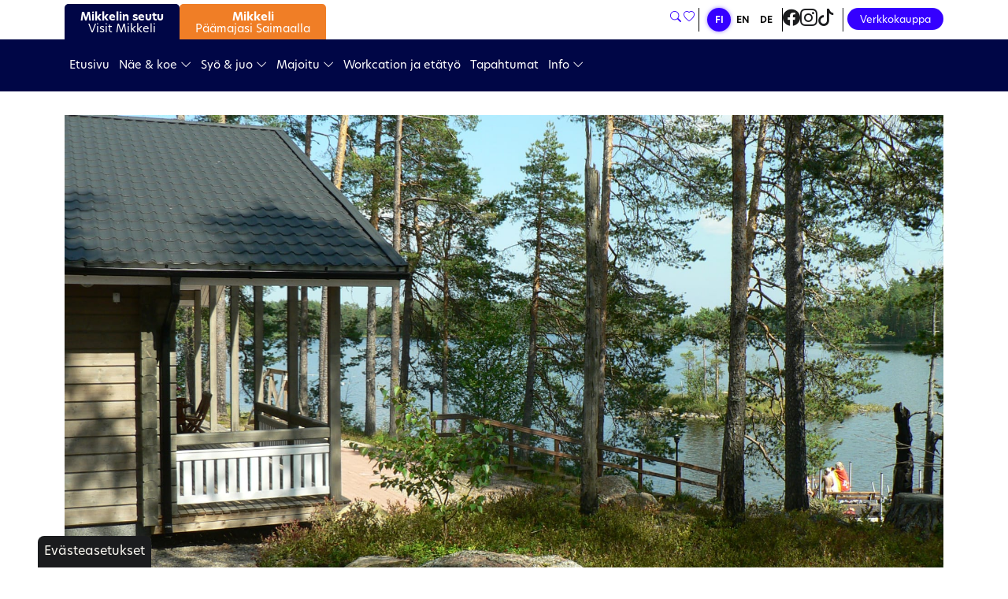

--- FILE ---
content_type: text/html; charset=utf-8
request_url: https://www.visitmikkeli.fi/palvelut/kapiaisen-lomamokit-mantyharju
body_size: 11476
content:
<!DOCTYPE html>
<html lang="fi">
<head>

	<!-- Basic -->
	<meta charset="utf-8">
	
	    <title>Kapiaisen Lomamökit, Mäntyharju - Visit Mikkeli</title>
	    <meta name="title" content="Kapiaisen Lomamökit, Mäntyharju">
	    <meta name="description" content="">
	    <meta property="og:title" content="Kapiaisen Lomamökit, Mäntyharju" />
	
	<meta name="author" content="Visit Mikkeli">
	<meta name="google-site-verification" content="jOZOfyCjeXGURJyH9d2UtR30iYLF7XSwuHgbhMmwBBs" />

        <meta property="og:image" content="https://cdn-datahub.visitfinland.com/images/87063700-e98f-11ed-8225-2341bac177e9.jpeg?s=1920" />

	<!-- Mobile Metas -->
	<meta name="viewport" content="width=device-width, initial-scale=1, shrink-to-fit=no">

	<!-- Favicon -->
	<link rel="apple-touch-icon" sizes="180x180" href="/resources/images/apple-touch-icon.png">
    <link rel="icon" type="image/png" sizes="32x32" href="/resources/images/favicon-32x32.png">
    <link rel="icon" type="image/png" sizes="16x16" href="/resources/images/favicon-16x16.png">
    <link rel="manifest" href="/resources/images/site.webmanifest">
    <link rel="mask-icon" href="/resources/images/safari-pinned-tab.svg" color="#000646">
    <link rel="shortcut icon" href="/resources/images/favicon.ico">
    <meta name="msapplication-TileColor" content="#000646">
    <meta name="msapplication-config" content="/resources/images/browserconfig.xml">
    <meta name="theme-color" content="#000646">

	<!-- Web Fonts  -->
	<link href="//fonts.googleapis.com/css?family=Open+Sans:300,regular,500,600,700,300italic,500italic,600italic,700italic" rel="stylesheet" type="text/css">
	<link rel="stylesheet" href="https://cdn.jsdelivr.net/npm/bootstrap-icons/font/bootstrap-icons.css">
	<link rel="stylesheet" href="https://use.typekit.net/sqt8vuo.css">
	<link rel="stylesheet" href="/resources/styles/slick.css">
	<link rel="stylesheet" href="/resources/styles/slick-theme.css">
	<link rel="stylesheet" href="https://cdnjs.cloudflare.com/ajax/libs/animate.css/4.1.1/animate.min.css"/>
	
	<link rel="stylesheet" href="https://unpkg.com/leaflet@1.9.3/dist/leaflet.css"
     integrity="sha256-kLaT2GOSpHechhsozzB+flnD+zUyjE2LlfWPgU04xyI="
     crossorigin=""/>

	<!-- CSS -->
<link rel="stylesheet" href="/resources/styles/dist/combined-home-168652de76f8668ac82416b0153d70f8.min.css">

    <!-- Head Libs -->
    <script src="/resources/scripts/jquery-3.6.0.min.js"></script>
    <script src="/resources/scripts/slick.min.js"></script>
    <script type="text/javascript">
        var nostolang = "fi";
    </script>
    

<meta name="keywords" content="Mikkeli, VisitMikkeli, Saimaa, matkailu, mitä tehdä lomalla, Mikkelin seutu, Puumala, Hirvensalmi, Mäntyharju, Juva, Ristiina, Saimaa, kotimaan matkailu, lomaideoita, matkailu suomessa" /><script type="text/javascript">
function bonsaitAfterCookies() {
try {/* google tag manager */
(function(w,d,s,l,i){w[l]=w[l]||[];w[l].push({'gtm.start':
new Date().getTime(),event:'gtm.js'});var f=d.getElementsByTagName(s)[0],
j=d.createElement(s),dl=l!='dataLayer'?'&l='+l:'';j.async=true;j.src=
'https://www.googletagmanager.com/gtm.js?id='+i+dl;f.parentNode.insertBefore(j,f);
})(window,document,'script','dataLayer','GTM-TQMRFF2');

/* adform */
window._adftrack = Array.isArray(window._adftrack) ? window._adftrack : (window._adftrack ? [window._adftrack] : []);
    window._adftrack.push({
        HttpHost: 'track.adform.net',
        pm: 1610080
    });
    (function () { var s = document.createElement('script'); s.type = 'text/javascript'; s.async = true; s.src = 'https://s2.adform.net/banners/scripts/st/trackpoint-async.js'; var x = document.getElementsByTagName('script')[0]; x.parentNode.insertBefore(s, x); })();

/* smilee */
(function () {
    var x = document.createElement('script');
    x.src = 'https://saas.smilee.fi/assets/javascripts/cobrowse.js';
    x.type = 'text/javascript';
    x.async = 'true';
    x.onload = x.onreadystatechange = function () {
      var rs = this.readyState;
      if (rs && rs != 'complete' && rs != 'loaded') return;
      try {
        Cobrowse.create({
          apiKey: 'qD4Gw2jPC/Tr9elEQOZD/PnFX4C57YBHabg1A1Mbk/V1vmpsCMaWNc8Wj0xCDOaTGBc38jodNOrwNbfE1Rot0Wd9dAUGqCyjt01TMHOEUkQ=', serverUrl: 'https://saas.smilee.fi'
        });
      } catch (e) {
        console.error('Failed loading Smilee script');
      }
    };
    var s = document.getElementsByTagName('script')[0];
    s.parentNode.insertBefore(x, s);
  })();} catch (error) {}}</script>
<link href="/public/share/cookieconsent_v3/cookieconsent.css?v=1769076698346" rel="stylesheet" type="text/css" media="screen" />
<script type="text/javascript" src="/public/share/cookieconsent_v3/cookieconsent.umd.js?v=1769076698346"></script>
<script type="text/javascript">
$(document).ready(function() {		var cookiebtn = $('<div class="cookie-preference-btn" type="button" role="button" data-cc="show-preferencesModal">Evästeasetukset</div>');	$("body").append(cookiebtn);	CookieConsent.run({		categories: {			necessary: {				enabled: true,				readOnly: true			},			analytics: {				enabled: false,				readOnly: false			},			advertisement: {				enabled: false,				readOnly: false			}		},		guiOptions: {			consentModal: {				layout: 'box wide',				position: 'middle center',				equalWeightButtons: true,				flipButtons: true			}		},		onConsent: ({cookie}) => {			if (cookie!=null && cookie.categories.includes('analytics') && cookie.categories.includes('advertisement')) {				bonsaitAfterCookies();			}						if ( typeof bonsaitCookieOnConsent == 'function' ) { 				bonsaitCookieOnConsent(cookie);			}    	},		onChange: ({cookie, changedCategories, changedServices}) => {			if (cookie!=null && cookie.categories.includes('analytics') && cookie.categories.includes('advertisement')) {				bonsaitAfterCookies();			}						if ( typeof bonsaitCookieOnChange == 'function' ) { 				bonsaitCookieOnChange(cookie, changedCategories, changedServices);			}    	},		language: {			default: 'fi',			translations: {				'fi': {					consentModal: {						title: 'Tämä sivusto käyttää evästeitä',						description: 'Käytämme evästeitä asiakkaidemme palveluun ja palvelumme kehittämiseen. <b>Kuinka saamme käyttää evästeitä?</b>',						acceptAllBtn: 'Hyväksy evästeet',						acceptNecessaryBtn: 'Vain välttämättömät',						showPreferencesBtn: 'Muuta asetuksia'					},					preferencesModal: {						title: 'Muokkaa evästeasetuksia',						acceptAllBtn: 'Salli kaikki',						acceptNecessaryBtn: 'Estä kaikki',						savePreferencesBtn: 'Salli valinta',						closeIconLabel: 'Sulje ikkuna',						sections: [							{								title: 'Tietosuojavalintasi',								description: 'Sivustolla käytetyt evästeet on luokiteltu kategorioihin. Alla voit lukea tietoa jokaisesta kategoriasta ja sallia tai kieltää osan tai kaikki evästeistä.'							},							{								title: 'Pakolliset evästeet',								description: 'Nämä evästeet ovat välttämättömiä verkkosivuston moitteettoman toiminnan kannalta, eikä niitä voida poistaa käytöstä.',								linkedCategory: 'necessary'							},							{								title: 'Tilastointi',								description: 'Tilastointiin tarkoitettuja evästeitä käytetään verkkosivuston kehittämiseen keräämällä ja raportoimalla sivuston käyttöä koskevaa tietoa.',								linkedCategory: 'analytics'							},							{								title: 'Mainonta',								description: 'Mainontaan tarkoitetuja evästeitä käytetään verkkosivuston kävijöiden seuraamiseen, jotta julkaisijat voivat kohdentaa markkinointiaan asiaankuuluvilla ja kiinnostavilla mainoksilla.',								linkedCategory: 'advertisement'							}						]					}				}			}		}	});});</script><style>
.videohero__mobile-content{text-align:left;margin-bottom:0;}
</style>


<link id="stylelibraries" href="/admin/contents/stylelibrariescss?v=1769076698346" rel="stylesheet" type="text/css" />

<script type="text/javascript" src="/public/js/api/bonsait-siteapi.js?v=1769076698346"></script>

<script type="text/javascript">
window.addEventListener('load', function() {
Bonsait.collect('setup');
Bonsait.forms('setup');
});
</script>
</head>
<body><!-- adform ndr -->
<noscript>
      <p style="margin:0;padding:0;border:0;">
          <img src="https://track.adform.net/Serving/TrackPoint/?pm=571454&ADFPageName=VisitMikkeli_V&ADFdivider=|" width="1" height="1" alt="" />
      </p>
  </noscript>

<!-- adform oma -->
<noscript>
    <p style="margin:0;padding:0;border:0;">
        <img src="https://track.adform.net/Serving/TrackPoint/?pm=1610080" width="1" height="1" alt="" />
    </p>
</noscript>

<!-- facebook pixel -->
<noscript>
<img height="1" width="1" 
src="https://www.facebook.com/tr?id=361984374315099&ev=PageView
&noscript=1"/>
</noscript>

<!-- google tagmanager -->
<noscript><iframe src="https://www.googletagmanager.com/ns.html?id=GTM-TQMRFF2" height="0" width="0" style="display:none;visibility:hidden"></iframe></noscript>

<!-- readpeak -->
<script src="https://app.readpeak.com/js/rp-instant.js"></script>
    <header class="header__new">
    <div class="header__top">
        <div class="container">
            <div class="header__top-content d-flex justify-content-between align-items-center">
                <div class="header__tabs d-flex">
                    <div class="header__tab-wrap">
                            <a class="header__tab-a" href="/">
                                <div class="header__tab" id="tab__visit">
                                    <span><strong>Mikkelin seutu</strong><br>Visit Mikkeli</span>
                                </div>
                            </a>
                    </div>
                    <div class="header__tab-wrap">
                            <a class="header__tab-a" href="/paamajasi-saimaalla">
                                <div class="header__tab" id="tab__maja">
                                    <span><strong>Mikkeli</strong><br>Päämajasi Saimaalla</span>
                                </div>
                            </a>
                    </div>
                </div>
                <div class="header__links d-flex">

                    <div class="header__searchbtn d-none d-lg-block">
                        <a class="" href="/haku" title="Hae sivustolsta"><i class="bi bi-search" aria-label="Tee haku"></i></a>
                    </div>

                    <div class="header__favs d-none d-lg-block">
                        <a class="nav__link--fav fav-site-btn" href="/tykkaykset" title="Tykkäykset"><i class="bi bi-heart"></i><span class="badge rounded-pill"></span></a>
                    </div>
                    <div class="header__langs d-md-block d-none">
                        <ul class="langs__ul">
                            <li class="langs__li">
                                <a class="langs__a langs__a--active" href="/fi">FI</a>
                            </li>
                            <li class="langs__li">
                                <a class="langs__a" href="/en">EN</a>
                            </li>
                            <li class="langs__li">
                                <a class="langs__a" href="/de">DE</a>
                            </li>
                        </ul>
                    </div>
                    <div class="header__socials d-none d-lg-flex">
                        <a class="header__link-icon" href="https://www.facebook.com/visitmikkeli" target="_blank" aria-label="Visit Mikkeli Facebook"><i class="bi bi-facebook"></i></a>
                        <a class="header__link-icon" href="https://www.instagram.com/visitmikkeli" target="_blank" aria-label="Visit Mikkeli Instagram"><i class="bi bi-instagram"></i></a>
                        <a class="header__link-icon" href="https://www.tiktok.com/@visitmikkeli" target="_blank" aria-label="Visit Mikkeli TikTok"><i class="bi bi-tiktok"></i></a>
                    </div>
                    <div class="header__shop d-none d-sm-block">
                        <a class="btn btn-visitmikkeli" target="_blank" href="https://visitmikkeli2021.johku.com">Verkkokauppa</a>
                    </div>
                </div>
            </div>
        </div>
    </div>
    <div class="header__main">
        <div class="container">
            <div class="header__main-content d-flex justify-content-between align-items-center">
                <div class="header__nav d-none d-lg-flex align-items-center">
                    <div id="content-data-list" class="content-menu menu-list " style="" data-bonsait-content-id="list" data-bonsait-content-clazzprefix=""   data-bonsait-content-type="menu" data-bonsait-styleclazz-id="" data-styles-clazz="" data-styles-position="" data-styles-background="" data-styles-typography="" data-styles-boxshadow="" data-styles-border="" data-styles-effect=""><nav>
		<ul class="nav nav-main hover">

	<li class="">
			<a class="nav__link nav-level-0" href="/etusivu">Etusivu</a>

	</li>

    
   

	<li class=" dropdown">
			<a class="nav__link dropdown-toggle nav-level-0" href="/nae-ja-koe">Näe & koe <i class="dropdown-marker-icon bi bi-chevron-down"></i></a>
			<ul class="dropdown-menu fade2">

	<li class="">
			<a class="nav__link nav-level-1" href="/nyt-suosittelemme-nae-ja-koe">Nyt suosittelemme</a>

	</li>

	<li class="">
			<a class="nav__link nav-level-1" href="/aktiviteetit">Aktiviteetit</a>

	</li>

	<li class="">
			<a class="nav__link nav-level-1" href="/luontoreitit">Luontoreitit</a>

	</li>

	<li class="">
			<a class="nav__link nav-level-1" href="/kulttuuri">Kulttuuri</a>

	</li>

	<li class="">
			<a class="nav__link nav-level-1" href="/historia">Historia</a>

	</li>

	<li class="">
			<a class="nav__link nav-level-1" href="/ostokset">Ostoksille</a>

	</li>

	<li class="">
			<a class="nav__link nav-level-1" href="/lapsiperheille">Lapsille</a>

	</li>

	<li class="">
			<a class="nav__link nav-level-1" href="/paikalliset-suosittelevat">Paikalliset suosittelevat</a>

	</li>

	<li class="">
			<a class="nav__link nav-level-1" href="/astuva-opastuskeskus">Astuva</a>

	</li>

	<li class="">
			<a class="nav__link nav-level-1" href="/matka2026">Matka 2026</a>

	</li>

	<li class="">
			<a class="nav__link nav-level-1" href="/talvisaimaalla">Talvi Saimaalla</a>

	</li>

	<li class="">
			<a class="nav__link nav-level-1" href="/paasiainen">Pääsiäinen</a>

	</li>

	<li class="">
			<a class="nav__link nav-level-1" href="/vappu">Vappu</a>

	</li>

	<li class="">
			<a class="nav__link nav-level-1" href="/aitienpaiva">Äitienpäivä</a>

	</li>

	<li class="">
			<a class="nav__link nav-level-1" href="/kesasaimaalla">Kesä Saimaalla</a>

	</li>

	<li class="">
			<a class="nav__link nav-level-1" href="/syksysaimaalla">Syksy Saimaalla</a>

	</li>

	<li class=" dropdown">
			<a class="nav__link dropdown-toggle nav-level-1" href="/paamajasi-saimaalla">Päämajasi Saimaalla <i class="dropdown-marker-icon icon-right bi bi-chevron-right"></i></a>
			<ul class="dropdown-menu fade2">

	<li class=" dropdown">
			<a class="nav__link dropdown-toggle nav-level-2" href="/paamajakaupunki-mikkeli">Päämajakaupunki Mikkeli <i class="dropdown-marker-icon icon-right bi bi-chevron-right"></i></a>
			<ul class="dropdown-menu fade2">

	<li class="">
			<a class="nav__link nav-level-3" href="/paamajahistoria">Päämajahistoria</a>

	</li>

	<li class="">
			<a class="nav__link nav-level-3" href="/museot">Museoiden päämaja</a>

	</li>

	<li class="">
			<a class="nav__link nav-level-3" href="/kartanot">Kartanoiden päämaja</a>

	</li>

	<li class="">
			<a class="nav__link nav-level-3" href="/muut-kohteet">Kulttuurin ja tapahtumien päämaja</a>

	</li>
			</ul>

	</li>

	<li class=" dropdown">
			<a class="nav__link dropdown-toggle nav-level-2" href="/astuva">Kalliotaidekeskus Astuva <i class="dropdown-marker-icon icon-right bi bi-chevron-right"></i></a>
			<ul class="dropdown-menu fade2">

	<li class="">
			<a class="nav__link nav-level-3" href="/kalliotaiteen-opastuskeskus-astuva">Opastuskeskus</a>

	</li>

	<li class="">
			<a class="nav__link nav-level-3" href="/astuvan-nayttelyt">Astuvan näyttelyt</a>

	</li>

	<li class="">
			<a class="nav__link nav-level-3" href="/kreivinpolku">Kreivinpolku-kävelykierros</a>

	</li>

	<li class="">
			<a class="nav__link nav-level-3" href="/retket-astuvansalmelle">Retket Astuvansalmelle</a>

	</li>

	<li class="">
			<a class="nav__link nav-level-3" href="/astuvansalmen-kalliomaalaukset">Astuvansalmen kalliomaalaukset</a>

	</li>

	<li class="">
			<a class="nav__link nav-level-3" href="/talon-historia">Talon historia</a>

	</li>
			</ul>

	</li>

	<li class=" dropdown">
			<a class="nav__link dropdown-toggle nav-level-2" href="/elamysten-paamaja">Elämysten päämaja <i class="dropdown-marker-icon icon-right bi bi-chevron-right"></i></a>
			<ul class="dropdown-menu fade2">

	<li class="">
			<a class="nav__link nav-level-3" href="/historiaelamykset">Historiaelämykset</a>

	</li>

	<li class="">
			<a class="nav__link nav-level-3" href="/kartanoelamaa">Kartanoelämykset</a>

	</li>

	<li class="">
			<a class="nav__link nav-level-3" href="/kulttuurielamykset">Kulttuuri ja urheiluelämykset</a>

	</li>

	<li class="">
			<a class="nav__link nav-level-3" href="/elamyksia-itse-tehden">Elämyksiä itse tehden</a>

	</li>

	<li class="">
			<a class="nav__link nav-level-3" href="/luontoelamykset">Luontoelämykset</a>

	</li>

	<li class="">
			<a class="nav__link nav-level-3" href="/paamajan-joulu">Päämajan joulu</a>

	</li>
			</ul>

	</li>

	<li class=" dropdown">
			<a class="nav__link dropdown-toggle nav-level-2" href="/paamajasi-saimaalla-info">Info <i class="dropdown-marker-icon icon-right bi bi-chevron-right"></i></a>
			<ul class="dropdown-menu fade2">

	<li class="">
			<a class="nav__link nav-level-3" href="/paamaja-hanke">Päämaja-hanke</a>

	</li>

	<li class="">
			<a class="nav__link nav-level-3" href="/paamaja-blogit">Blogit</a>

	</li>
			</ul>

	</li>
			</ul>

	</li>
			</ul>

	</li>

	<li class=" dropdown">
			<a class="nav__link dropdown-toggle nav-level-0" href="/syo-ja-juo">Syö & juo <i class="dropdown-marker-icon bi bi-chevron-down"></i></a>
			<ul class="dropdown-menu fade2">

	<li class="">
			<a class="nav__link nav-level-1" href="/nyt-suosittelemme-syo-ja-juo">Nyt suosittelemme</a>

	</li>

	<li class="">
			<a class="nav__link nav-level-1" href="/ruokaelamyksia">Ruokaelämyksiä</a>

	</li>

	<li class="">
			<a class="nav__link nav-level-1" href="/ravintolat">Ravintolat</a>

	</li>

	<li class="">
			<a class="nav__link nav-level-1" href="/kahvilat">Kahvilat</a>

	</li>

	<li class="">
			<a class="nav__link nav-level-1" href="/yoelama">Yöelämä</a>

	</li>

	<li class="">
			<a class="nav__link nav-level-1" href="/maistadosaimaa">Maista D.O. Saimaa</a>

	</li>
			</ul>

	</li>

	<li class=" dropdown">
			<a class="nav__link dropdown-toggle nav-level-0" href="/majoitu">Majoitu <i class="dropdown-marker-icon bi bi-chevron-down"></i></a>
			<ul class="dropdown-menu fade2">

	<li class="">
			<a class="nav__link nav-level-1" href="/nyt-suosittelemme-majoitu">Nyt suosittelemme</a>

	</li>

	<li class="">
			<a class="nav__link nav-level-1" href="/hotellit">Hotellit</a>

	</li>

	<li class="">
			<a class="nav__link nav-level-1" href="/aamiasmajoitus-ja-huoneistohotellit">Aamiasmajoitus ja huoneistohotellit</a>

	</li>

	<li class="">
			<a class="nav__link nav-level-1" href="/kartanot-ja-maatilat">Kartanot ja maatilat</a>

	</li>

	<li class="">
			<a class="nav__link nav-level-1" href="/leirintaalueet-ja-lomakylat">Leirintäalueet ja lomakylät</a>

	</li>

	<li class="">
			<a class="nav__link nav-level-1" href="/mokit">Mökit</a>

	</li>

	<li class="">
			<a class="nav__link nav-level-1" href="/luksusmajoitus">Luksusmajoitus</a>

	</li>

	<li class="">
			<a class="nav__link nav-level-1" href="/erikoismajoitus">Erikoismajoitus</a>

	</li>
			</ul>

	</li>

	<li class="">
			<a class="nav__link nav-level-0" href="/workcation-ja-etatyo">Workcation ja etätyö</a>

	</li>

	<li class="">
			<a class="nav__link nav-level-0" href="/tapahtumat">Tapahtumat</a>

	</li>

	<li class=" dropdown">
			<a class="nav__link dropdown-toggle nav-level-0" href="/info">Info <i class="dropdown-marker-icon bi bi-chevron-down"></i></a>
			<ul class="dropdown-menu fade2">

	<li class="">
			<a class="nav__link nav-level-1" href="/visit-mikkeli">Visit Mikkeli</a>

	</li>

	<li class="">
			<a class="nav__link nav-level-1" href="/esitteet">Esitteet</a>

	</li>

	<li class="">
			<a class="nav__link nav-level-1" href="/vastuullisuus">Vastuullisuus</a>

	</li>

	<li class="">
			<a class="nav__link nav-level-1" href="/saapuminen">Saapuminen</a>

	</li>

	<li class="">
			<a class="nav__link nav-level-1" href="/yrityksille">Yrityksille</a>

	</li>

	<li class="">
			<a class="nav__link nav-level-1" href="/blogit">Blogit</a>

	</li>

	<li class="">
			<a class="nav__link nav-level-1" href="/matkailuneuvonta">Matkailuneuvonnat & kunnat</a>

	</li>

	<li class="">
			<a class="nav__link nav-level-1" href="/medialle-ja-ammattilaisille">Medialle ja ammattilaisille</a>

	</li>

	<li class="">
			<a class="nav__link nav-level-1" href="/jasenille">Jäsenille</a>

	</li>

	<li class="">
			<a class="nav__link nav-level-1" href="/lahjakortti">Lahjakortti</a>

	</li>

	<li class="">
			<a class="nav__link nav-level-1" href="/verkkokauppa">Verkkokauppa</a>

	</li>

	<li class="">
			<a class="nav__link nav-level-1" href="/mikkelin-seudun-matkailupalvelu-ry">Mikkelin Seudun Matkailupalvelu ry</a>

	</li>

	<li class="">
			<a class="nav__link nav-level-1" href="/hankkeet">Hankkeet </a>

	</li>
			</ul>

	</li>
	</ul>
</nav>

</div>
                </div>
                <div class="header__mobile-links d-flex d-lg-none">
                    <div class="header__mobile-icons">
                        <div class="header__searchbtn">
                            <a class="" href="/haku" title="Hae sivustolsta"><i class="bi bi-search" aria-label="Tee haku"></i></a>
                        </div>
                        <div class="header__favs">
                            <a class="nav__link--fav fav-site-btn" href="/tykkaykset" title="Tykkäykset"><i class="bi bi-heart"></i><span class="badge rounded-pill"></span></a>
                        </div>
                    </div>
                    <div class="header__mobile-socials d-flex d-lg-none">
                        <a class="header__link-icon" href="https://www.facebook.com/visitmikkeli" target="_blank" aria-label="Visit Mikkeli Facebook"><i class="bi bi-facebook"></i></a>
                        <a class="header__link-icon" href="https://www.instagram.com/visitmikkeli" target="_blank" aria-label="Visit Mikkeli Instagram"><i class="bi bi-instagram"></i></a>
                        <a class="header__link-icon" href="https://www.tiktok.com/@visitmikkeli" target="_blank" aria-label="Visit Mikkeli TikTok"><i class="bi bi-tiktok"></i></a>
                    </div>
                </div>
                <div class="header__nav-secondary d-flex align-items-center">
        			<a href="#" class="btn-collapse-mobile" data-bs-toggle="collapse" data-bs-target=".nav-collapsible-mobile"><i class="bi bi-list"></i></a>
                </div>
            </div>
        </div>
    </div>
        <div id="content-data-list-mobile" class="content-menu menu-list-mobile " style="" data-bonsait-content-id="list-mobile" data-bonsait-content-clazzprefix=""   data-bonsait-content-type="menu" data-bonsait-styleclazz-id="" data-styles-clazz="" data-styles-position="" data-styles-background="" data-styles-typography="" data-styles-boxshadow="" data-styles-border="" data-styles-effect=""><nav class="nav-collapsible-mobile collapse">
	<ul class="nav nav-mobile flex-column">
		
	<li class="">
			<a class="nav-link mobile-menu-link nav-level-0" href="/etusivu">Etusivu</a>

	</li>

    
   

	<li class=" dropdown">
			<a class="nav-link mobile-menu-link dropdown-toggle nav-level-0" href="#" data-bs-toggle="collapse" data-bs-target="#collapse-menu-3">Näe & koe <i class="dropdown-marker-icon icon-right bi bi-chevron-right"></i></a>
			<ul id="collapse-menu-3" class="collapse collapse-menu">

	<li class="">
			<a class="nav-link mobile-menu-link nav-level-1" href="/nyt-suosittelemme-nae-ja-koe">Nyt suosittelemme</a>

	</li>

	<li class="">
			<a class="nav-link mobile-menu-link nav-level-1" href="/aktiviteetit">Aktiviteetit</a>

	</li>

	<li class="">
			<a class="nav-link mobile-menu-link nav-level-1" href="/luontoreitit">Luontoreitit</a>

	</li>

	<li class="">
			<a class="nav-link mobile-menu-link nav-level-1" href="/kulttuuri">Kulttuuri</a>

	</li>

	<li class="">
			<a class="nav-link mobile-menu-link nav-level-1" href="/historia">Historia</a>

	</li>

	<li class="">
			<a class="nav-link mobile-menu-link nav-level-1" href="/ostokset">Ostoksille</a>

	</li>

	<li class="">
			<a class="nav-link mobile-menu-link nav-level-1" href="/lapsiperheille">Lapsille</a>

	</li>

	<li class="">
			<a class="nav-link mobile-menu-link nav-level-1" href="/paikalliset-suosittelevat">Paikalliset suosittelevat</a>

	</li>

	<li class="">
			<a class="nav-link mobile-menu-link nav-level-1" href="/astuva-opastuskeskus">Astuva</a>

	</li>

	<li class="">
			<a class="nav-link mobile-menu-link nav-level-1" href="/matka2026">Matka 2026</a>

	</li>

	<li class="">
			<a class="nav-link mobile-menu-link nav-level-1" href="/talvisaimaalla">Talvi Saimaalla</a>

	</li>

	<li class="">
			<a class="nav-link mobile-menu-link nav-level-1" href="/paasiainen">Pääsiäinen</a>

	</li>

	<li class="">
			<a class="nav-link mobile-menu-link nav-level-1" href="/vappu">Vappu</a>

	</li>

	<li class="">
			<a class="nav-link mobile-menu-link nav-level-1" href="/aitienpaiva">Äitienpäivä</a>

	</li>

	<li class="">
			<a class="nav-link mobile-menu-link nav-level-1" href="/kesasaimaalla">Kesä Saimaalla</a>

	</li>

	<li class="">
			<a class="nav-link mobile-menu-link nav-level-1" href="/syksysaimaalla">Syksy Saimaalla</a>

	</li>

	<li class=" dropdown">
			<a class="nav-link mobile-menu-link dropdown-toggle nav-level-1" href="#" data-bs-toggle="collapse" data-bs-target="#collapse-menu-98">Päämajasi Saimaalla <i class="dropdown-marker-icon icon-right bi bi-chevron-right"></i></a>
			<ul id="collapse-menu-98" class="collapse collapse-menu">

	<li class=" dropdown">
			<a class="nav-link mobile-menu-link dropdown-toggle nav-level-2" href="#" data-bs-toggle="collapse" data-bs-target="#collapse-menu-97">Päämajakaupunki Mikkeli <i class="dropdown-marker-icon icon-right bi bi-chevron-right"></i></a>
			<ul id="collapse-menu-97" class="collapse collapse-menu">

	<li class="">
			<a class="nav-link mobile-menu-link nav-level-3" href="/paamajahistoria">Päämajahistoria</a>

	</li>

	<li class="">
			<a class="nav-link mobile-menu-link nav-level-3" href="/museot">Museoiden päämaja</a>

	</li>

	<li class="">
			<a class="nav-link mobile-menu-link nav-level-3" href="/kartanot">Kartanoiden päämaja</a>

	</li>

	<li class="">
			<a class="nav-link mobile-menu-link nav-level-3" href="/muut-kohteet">Kulttuurin ja tapahtumien päämaja</a>

	</li>
			</ul>

	</li>

	<li class=" dropdown">
			<a class="nav-link mobile-menu-link dropdown-toggle nav-level-2" href="#" data-bs-toggle="collapse" data-bs-target="#collapse-menu-125">Kalliotaidekeskus Astuva <i class="dropdown-marker-icon icon-right bi bi-chevron-right"></i></a>
			<ul id="collapse-menu-125" class="collapse collapse-menu">

	<li class="">
			<a class="nav-link mobile-menu-link nav-level-3" href="/kalliotaiteen-opastuskeskus-astuva">Opastuskeskus</a>

	</li>

	<li class="">
			<a class="nav-link mobile-menu-link nav-level-3" href="/astuvan-nayttelyt">Astuvan näyttelyt</a>

	</li>

	<li class="">
			<a class="nav-link mobile-menu-link nav-level-3" href="/kreivinpolku">Kreivinpolku-kävelykierros</a>

	</li>

	<li class="">
			<a class="nav-link mobile-menu-link nav-level-3" href="/retket-astuvansalmelle">Retket Astuvansalmelle</a>

	</li>

	<li class="">
			<a class="nav-link mobile-menu-link nav-level-3" href="/astuvansalmen-kalliomaalaukset">Astuvansalmen kalliomaalaukset</a>

	</li>

	<li class="">
			<a class="nav-link mobile-menu-link nav-level-3" href="/talon-historia">Talon historia</a>

	</li>
			</ul>

	</li>

	<li class=" dropdown">
			<a class="nav-link mobile-menu-link dropdown-toggle nav-level-2" href="#" data-bs-toggle="collapse" data-bs-target="#collapse-menu-128">Elämysten päämaja <i class="dropdown-marker-icon icon-right bi bi-chevron-right"></i></a>
			<ul id="collapse-menu-128" class="collapse collapse-menu">

	<li class="">
			<a class="nav-link mobile-menu-link nav-level-3" href="/historiaelamykset">Historiaelämykset</a>

	</li>

	<li class="">
			<a class="nav-link mobile-menu-link nav-level-3" href="/kartanoelamaa">Kartanoelämykset</a>

	</li>

	<li class="">
			<a class="nav-link mobile-menu-link nav-level-3" href="/kulttuurielamykset">Kulttuuri ja urheiluelämykset</a>

	</li>

	<li class="">
			<a class="nav-link mobile-menu-link nav-level-3" href="/elamyksia-itse-tehden">Elämyksiä itse tehden</a>

	</li>

	<li class="">
			<a class="nav-link mobile-menu-link nav-level-3" href="/luontoelamykset">Luontoelämykset</a>

	</li>

	<li class="">
			<a class="nav-link mobile-menu-link nav-level-3" href="/paamajan-joulu">Päämajan joulu</a>

	</li>
			</ul>

	</li>

	<li class=" dropdown">
			<a class="nav-link mobile-menu-link dropdown-toggle nav-level-2" href="#" data-bs-toggle="collapse" data-bs-target="#collapse-menu-142">Info <i class="dropdown-marker-icon icon-right bi bi-chevron-right"></i></a>
			<ul id="collapse-menu-142" class="collapse collapse-menu">

	<li class="">
			<a class="nav-link mobile-menu-link nav-level-3" href="/paamaja-hanke">Päämaja-hanke</a>

	</li>

	<li class="">
			<a class="nav-link mobile-menu-link nav-level-3" href="/paamaja-blogit">Blogit</a>

	</li>
			</ul>

	</li>
			</ul>

	</li>
			</ul>

	</li>

	<li class=" dropdown">
			<a class="nav-link mobile-menu-link dropdown-toggle nav-level-0" href="#" data-bs-toggle="collapse" data-bs-target="#collapse-menu-4">Syö & juo <i class="dropdown-marker-icon icon-right bi bi-chevron-right"></i></a>
			<ul id="collapse-menu-4" class="collapse collapse-menu">

	<li class="">
			<a class="nav-link mobile-menu-link nav-level-1" href="/nyt-suosittelemme-syo-ja-juo">Nyt suosittelemme</a>

	</li>

	<li class="">
			<a class="nav-link mobile-menu-link nav-level-1" href="/ruokaelamyksia">Ruokaelämyksiä</a>

	</li>

	<li class="">
			<a class="nav-link mobile-menu-link nav-level-1" href="/ravintolat">Ravintolat</a>

	</li>

	<li class="">
			<a class="nav-link mobile-menu-link nav-level-1" href="/kahvilat">Kahvilat</a>

	</li>

	<li class="">
			<a class="nav-link mobile-menu-link nav-level-1" href="/yoelama">Yöelämä</a>

	</li>

	<li class="">
			<a class="nav-link mobile-menu-link nav-level-1" href="/maistadosaimaa">Maista D.O. Saimaa</a>

	</li>
			</ul>

	</li>

	<li class=" dropdown">
			<a class="nav-link mobile-menu-link dropdown-toggle nav-level-0" href="#" data-bs-toggle="collapse" data-bs-target="#collapse-menu-5">Majoitu <i class="dropdown-marker-icon icon-right bi bi-chevron-right"></i></a>
			<ul id="collapse-menu-5" class="collapse collapse-menu">

	<li class="">
			<a class="nav-link mobile-menu-link nav-level-1" href="/nyt-suosittelemme-majoitu">Nyt suosittelemme</a>

	</li>

	<li class="">
			<a class="nav-link mobile-menu-link nav-level-1" href="/hotellit">Hotellit</a>

	</li>

	<li class="">
			<a class="nav-link mobile-menu-link nav-level-1" href="/aamiasmajoitus-ja-huoneistohotellit">Aamiasmajoitus ja huoneistohotellit</a>

	</li>

	<li class="">
			<a class="nav-link mobile-menu-link nav-level-1" href="/kartanot-ja-maatilat">Kartanot ja maatilat</a>

	</li>

	<li class="">
			<a class="nav-link mobile-menu-link nav-level-1" href="/leirintaalueet-ja-lomakylat">Leirintäalueet ja lomakylät</a>

	</li>

	<li class="">
			<a class="nav-link mobile-menu-link nav-level-1" href="/mokit">Mökit</a>

	</li>

	<li class="">
			<a class="nav-link mobile-menu-link nav-level-1" href="/luksusmajoitus">Luksusmajoitus</a>

	</li>

	<li class="">
			<a class="nav-link mobile-menu-link nav-level-1" href="/erikoismajoitus">Erikoismajoitus</a>

	</li>
			</ul>

	</li>

	<li class="">
			<a class="nav-link mobile-menu-link nav-level-0" href="/workcation-ja-etatyo">Workcation ja etätyö</a>

	</li>

	<li class="">
			<a class="nav-link mobile-menu-link nav-level-0" href="/tapahtumat">Tapahtumat</a>

	</li>

	<li class=" dropdown">
			<a class="nav-link mobile-menu-link dropdown-toggle nav-level-0" href="#" data-bs-toggle="collapse" data-bs-target="#collapse-menu-8">Info <i class="dropdown-marker-icon icon-right bi bi-chevron-right"></i></a>
			<ul id="collapse-menu-8" class="collapse collapse-menu">

	<li class="">
			<a class="nav-link mobile-menu-link nav-level-1" href="/visit-mikkeli">Visit Mikkeli</a>

	</li>

	<li class="">
			<a class="nav-link mobile-menu-link nav-level-1" href="/esitteet">Esitteet</a>

	</li>

	<li class="">
			<a class="nav-link mobile-menu-link nav-level-1" href="/vastuullisuus">Vastuullisuus</a>

	</li>

	<li class="">
			<a class="nav-link mobile-menu-link nav-level-1" href="/saapuminen">Saapuminen</a>

	</li>

	<li class="">
			<a class="nav-link mobile-menu-link nav-level-1" href="/yrityksille">Yrityksille</a>

	</li>

	<li class="">
			<a class="nav-link mobile-menu-link nav-level-1" href="/blogit">Blogit</a>

	</li>

	<li class="">
			<a class="nav-link mobile-menu-link nav-level-1" href="/matkailuneuvonta">Matkailuneuvonnat & kunnat</a>

	</li>

	<li class="">
			<a class="nav-link mobile-menu-link nav-level-1" href="/medialle-ja-ammattilaisille">Medialle ja ammattilaisille</a>

	</li>

	<li class="">
			<a class="nav-link mobile-menu-link nav-level-1" href="/jasenille">Jäsenille</a>

	</li>

	<li class="">
			<a class="nav-link mobile-menu-link nav-level-1" href="/lahjakortti">Lahjakortti</a>

	</li>

	<li class="">
			<a class="nav-link mobile-menu-link nav-level-1" href="/verkkokauppa">Verkkokauppa</a>

	</li>

	<li class="">
			<a class="nav-link mobile-menu-link nav-level-1" href="/mikkelin-seudun-matkailupalvelu-ry">Mikkelin Seudun Matkailupalvelu ry</a>

	</li>

	<li class="">
			<a class="nav-link mobile-menu-link nav-level-1" href="/hankkeet">Hankkeet </a>

	</li>
			</ul>

	</li>
		<li class="">
			<a class="d-sm-none nav-link mobile-menu-link nav-level-0" style="background:#3500FF;color:white;" target="_blank" href="https://visitmikkeli2021.johku.com/">Verkkokauppa</a>
		</li>
	</ul>
	
	<div class="nav__mobile-lang d-md-none">
        <ul class="langs__ul">
            <li class="langs__li">
                <a class="langs__a langs__a--active" href="/fi">FI</a>
            </li>
            <li class="langs__li">
                <a class="langs__a" href="/en">EN</a>
            </li>
            <li class="langs__li">
                <a class="langs__a" href="/de">DE</a>
            </li>
        </ul>
	</div>
</nav>

</div>
</header>


	<div class="item-277" data-bonsait-content-id="277" data-bonsait-content-type="schema" data-bonsait-content-template="rawhtml" data-bonsait-styleclazz-id="" data-bonsait-styleclazz-name="" data-bonsait-content-displaytitle="HTML-koodi " data-bonsait-content-multicontent="false"><div id="rawhtml_277" class="rawhtml">
	
</div></div><div class="item-233" data-bonsait-content-id="233" data-bonsait-content-type="schema" data-bonsait-content-template="rows" data-bonsait-styleclazz-id="" data-bonsait-styleclazz-name="" data-bonsait-content-displaytitle="Palstat " data-bonsait-content-multicontent="false">








<section class="rows-section">

	<div class="container">
		<div class="row gx-6">
				<div class="col-md-12">
					<div class="item-174" data-bonsait-content-id="174" data-bonsait-content-type="schema" data-bonsait-content-template="imagehero" data-bonsait-styleclazz-id="" data-bonsait-styleclazz-name="" data-bonsait-content-displaytitle="Imagehero " data-bonsait-content-multicontent="false"><div class="imagehero imagehero__hd" style="background-image:url('https://cdn-datahub.visitfinland.com/images/87063700-e98f-11ed-8225-2341bac177e9.jpeg?s=1920')">
    <div class="videohero__content">
        <div class="container">
            <div class="row">
                <div class="col-md-12">
                    <div class="videohero__content-wrap">
                            <h1 class="videohero__heading">Kapiaisen Lomamökit, Mäntyharju</h1>
                        
                    </div>
                </div>
            </div>
        </div>
    </div>
</div>

</div><div class="item-234" data-bonsait-content-id="234" data-bonsait-content-type="schema" data-bonsait-content-template="rawhtml" data-bonsait-styleclazz-id="" data-bonsait-styleclazz-name="" data-bonsait-content-displaytitle="HTML-koodi " data-bonsait-content-multicontent="false"><div id="rawhtml_234" class="rawhtml">
	<div class="palvelut__top">
    <a class="weblog__back"><i class="bi bi-arrow-left"></i> Takaisin</a>
    <p>|</p>
    <a href="#" class="toggle-fav" data-product-id="02d41b51-def3-408e-b124-aa1a2b0b2e09"><i class="bi bi-heart"></i> Tykkää</a>
</div>
</div></div>
				</div>
		</div>
	</div>
</section>
</div><div class="item-175" data-bonsait-content-id="175" data-bonsait-content-type="schema" data-bonsait-content-template="rows" data-bonsait-styleclazz-id="" data-bonsait-styleclazz-name="" data-bonsait-content-displaytitle="Palstat " data-bonsait-content-multicontent="false">








<section class="rows-section">

	<div class="container">
		<div class="row gx-6">
			<div class="col-lg-8">
				<div class="item-178" data-bonsait-content-id="178" data-bonsait-content-type="schema" data-bonsait-content-template="rawhtml" data-bonsait-styleclazz-id="" data-bonsait-styleclazz-name="" data-bonsait-content-displaytitle="HTML-koodi " data-bonsait-content-multicontent="false"><div id="rawhtml_178" class="rawhtml">

<p>Kapiaisen lomamökit sijaitsee valtatie 15 varrella Mäntyharjun Halmeniemen kylässä. Meillä on erityisesti lapsiperheille, pienille ryhmille sekä kalastuksen harrastajille sopivia erikokoisia ja hyvin varusteltuja huviloita sekä mökkejä, Kukasjärven ja Korpijärven rannoilla. <br/><br/>Perheyrityksemme on vuokrannut lomamökkejä jo 1968 vuodesta alkaen, joten meillä on pitkä kokemus siitä, mitä asiakkaamme lomaltaan odottavat.  Mökit on rakennettu aurinkoisille ja suojaisille rantatonteille, aivan veden äärelle. Mökeillämme saa nauttia päivä- ja ilta-auringosta vuodenajasta rippuen.<br/><br/>Tekemistä mökkilomalla<br/>Lomapäivät kuluvat meillä mitä parhaiten uiden ja saunoen sekä järvellä soudelle ja kalastellen, sillä matalarantaiset, hiekkapohjaiset ja kirkasvetiset järvemme ovat loistavia uima- ja kalastuspaikkoja. Mökkien lähistöllä on myös hyvät marjastus- ja sienestysmaastot. <br/><br/>Talvisin Korpijärven mökeiltämme pääsee hiihtämään metsään ja jäälle tehdyille hiihtoladuille. Useimmissa mökeissä on myös mahdollisuus pulahtaa talvisin virkistävään avantoon sekä voi halutessa tilata kylpytynnyrin mökkipihalle yhteistyökumppaniltamme.<br/><br/>Etäisyydet<br/>Mökeiltämme on matkaa Mäntyharjun palveluihin noin 30 km, Helsinkiin 200 km, Mikkeliin 50 km, Kouvolaan 60 km ja Lappeenrantaan noin 80 km.<br/><br/>Tervetuloa lomalle luonnonkauniisiin järvimaisemiin, ympärivuoden!<br/></p>

<div class="palvelut-page__map-item py-3" data-nosto-map-location="(61.2752605870294,27.2147120721638)"></div>


<script>
    const startDate = new Date("");
    const startDateYear = startDate.getFullYear();
    let startDateMonth = startDate.getMonth() + 1;
    let startDateDay = startDate.getDate();
    const startDateFormatted = startDateDay + '.' + startDateMonth + '.' + startDateYear;
    
    var endDate = new Date("");
    const endDateYear = endDate.getFullYear();
    let endDateMonth = endDate.getMonth() + 1;
    let endDateDay = endDate.getDate();
    const endDateFormatted = endDateDay + '.' + endDateMonth + '.' + endDateYear;
    
    if (document.querySelector('#startDate')) {
        document.querySelector('#startDate').innerHTML = startDateFormatted; 
    }
    
    if (document.querySelector('#endDate')) {
        document.querySelector('#endDate').innerHTML = endDateFormatted; 
    }
</script>


</div></div>
			</div>
			<div class="col-lg-4">
				<div class="item-189" data-bonsait-content-id="189" data-bonsait-content-type="schema" data-bonsait-content-template="rawhtml" data-bonsait-styleclazz-id="" data-bonsait-styleclazz-name="" data-bonsait-content-displaytitle="HTML-koodi " data-bonsait-content-multicontent="false"><div id="rawhtml_189" class="rawhtml">
	<div class="palvelut-page__info">
        <div class="palvelut-page__info-item py-2">
            <p><strong>Kapiaisen Lomamökit</strong></p>
        </div>
    <div class="palvelut-page__info-item py-2">
        <p>
            <i class="bi bi-geo-alt"></i> Haapiontie 87<br/>
            52850 Halmeniemi
        </p>
    </div>
    <div class="palvelut-page__info-item py-2">
        <p><i class="bi bi-telephone"></i> +358(0)400750639</p>
    </div>
    <div class="palvelut-page__info-item py-2">
        <p><i class="bi bi-envelope"></i> kapiaisen.lomamokit@co.inet.fi</p>
    </div>
        <div class="palvelut-page__info-item py-2">
            <p><i class="bi bi-clock"></i> Avoinna</p>
                    <p>Ma 08:00-22:00</p>
                    <p>Ti 08:00-22:00</p>
                    <p>Ke 08:00-22:00</p>
                    <p>To 08:00-22:00</p>
                    <p>Pe 08:00-22:00</p>
                    <p>La 08:00-22:00</p>
                    <p>Su 08:00-22:00</p>
        </div>
        <div class="palvelut-page__info-item py-2">
            <p><i class="bi bi-calendar"></i> Saatavilla</p>
            <p>
                    Vuoden ympäri
            </p>
        </div>
	

    
    
    
    
</div>

<div class="palvelut-page__btns my-4">
                <a class="btn btn-visitmikkeli" href="https://kapiaisenlomamokit.com/fi" target="_blank"><i class="bi bi-globe"></i> Verkkosivut</a>
                <a class="btn btn-visitmikkeli" href="https://kapiaisenlomamokit.com/fi/listing" target="_blank"><i class="bi bi-cart"></i> Verkkokauppa</a>
</div>

<ul class="row pictures-gallery lightbox" data-plugin-options='{"delegate": "a.lightbox-portfolio", "type": "image", "gallery": {"enabled": true}}'>
            <li class="col-md-6 col-sm-6 col-xs-12">
                <div class="pictures-image-wrapper">
                    <div class="pictures-adminblock"></div>
                    <a href="https://cdn-datahub.visitfinland.com/images/faa62120-e98f-11ed-8225-2341bac177e9.jpeg?s=1920" class="lightbox-portfolio" title="">
                        <div class="pictures-image" style="background-image:url('https://cdn-datahub.visitfinland.com/images/faa62120-e98f-11ed-8225-2341bac177e9.jpeg?s=1920')"></div>
                    </a>
                </div>
            </li>
            <li class="col-md-6 col-sm-6 col-xs-12">
                <div class="pictures-image-wrapper">
                    <div class="pictures-adminblock"></div>
                    <a href="https://cdn-datahub.visitfinland.com/images/3898bdd0-e990-11ed-8225-2341bac177e9.jpeg?s=1920" class="lightbox-portfolio" title="">
                        <div class="pictures-image" style="background-image:url('https://cdn-datahub.visitfinland.com/images/3898bdd0-e990-11ed-8225-2341bac177e9.jpeg?s=1920')"></div>
                    </a>
                </div>
            </li>
            <li class="col-md-6 col-sm-6 col-xs-12">
                <div class="pictures-image-wrapper">
                    <div class="pictures-adminblock"></div>
                    <a href="https://cdn-datahub.visitfinland.com/images/a7519ee0-e990-11ed-8225-2341bac177e9.jpeg?s=1920" class="lightbox-portfolio" title="">
                        <div class="pictures-image" style="background-image:url('https://cdn-datahub.visitfinland.com/images/a7519ee0-e990-11ed-8225-2341bac177e9.jpeg?s=1920')"></div>
                    </a>
                </div>
            </li>
            <li class="col-md-6 col-sm-6 col-xs-12">
                <div class="pictures-image-wrapper">
                    <div class="pictures-adminblock"></div>
                    <a href="https://cdn-datahub.visitfinland.com/images/46b2b830-e995-11ed-8225-2341bac177e9.jpeg?s=1920" class="lightbox-portfolio" title="">
                        <div class="pictures-image" style="background-image:url('https://cdn-datahub.visitfinland.com/images/46b2b830-e995-11ed-8225-2341bac177e9.jpeg?s=1920')"></div>
                    </a>
                </div>
            </li>
            <li class="col-md-6 col-sm-6 col-xs-12">
                <div class="pictures-image-wrapper">
                    <div class="pictures-adminblock"></div>
                    <a href="https://cdn-datahub.visitfinland.com/images/58a1a1a0-e995-11ed-8225-2341bac177e9.jpeg?s=1920" class="lightbox-portfolio" title="">
                        <div class="pictures-image" style="background-image:url('https://cdn-datahub.visitfinland.com/images/58a1a1a0-e995-11ed-8225-2341bac177e9.jpeg?s=1920')"></div>
                    </a>
                </div>
            </li>
            <li class="col-md-6 col-sm-6 col-xs-12">
                <div class="pictures-image-wrapper">
                    <div class="pictures-adminblock"></div>
                    <a href="https://cdn-datahub.visitfinland.com/images/ec1af7f0-e996-11ed-8225-2341bac177e9.jpeg?s=1920" class="lightbox-portfolio" title="">
                        <div class="pictures-image" style="background-image:url('https://cdn-datahub.visitfinland.com/images/ec1af7f0-e996-11ed-8225-2341bac177e9.jpeg?s=1920')"></div>
                    </a>
                </div>
            </li>
            <li class="col-md-6 col-sm-6 col-xs-12">
                <div class="pictures-image-wrapper">
                    <div class="pictures-adminblock"></div>
                    <a href="https://cdn-datahub.visitfinland.com/images/2df1d3b0-e997-11ed-8225-2341bac177e9.jpeg?s=1920" class="lightbox-portfolio" title="">
                        <div class="pictures-image" style="background-image:url('https://cdn-datahub.visitfinland.com/images/2df1d3b0-e997-11ed-8225-2341bac177e9.jpeg?s=1920')"></div>
                    </a>
                </div>
            </li>
</ul>
</div></div>
			</div>
		</div>
	</div>
</section>
</div><div class="item-466" data-bonsait-content-id="466" data-bonsait-content-type="schema" data-bonsait-content-template="rows" data-bonsait-styleclazz-id="" data-bonsait-styleclazz-name="" data-bonsait-content-displaytitle="Palstat " data-bonsait-content-multicontent="false">








<section class="rows-section">

	<div class="container">
		<div class="row gx-6">
				<div class="col-md-12">
					<div class="item-467" data-bonsait-content-id="467" data-bonsait-content-type="schema" data-bonsait-content-template="rawhtml" data-bonsait-styleclazz-id="" data-bonsait-styleclazz-name="" data-bonsait-content-displaytitle="HTML-koodi " data-bonsait-content-multicontent="false"><div id="rawhtml_467" class="rawhtml">
	<div class="palvelut-page__otherproducts-item py-3" data-nosto-lang="fi" data-nosto-product-companyid="0679252-0"></div>
</div></div>
				</div>
		</div>
	</div>
</section>
</div>
    <div class="footer__pre">
        <div class="container">
            <div class="row">
                <div class="col-md-12">
                    <h2>Tilaa uutiskirje</h2>
                    <p>Saat sähköpostiisi korkeintaan kerran kuukaudessa mainioita Mikkelin seudun matkailuvinkkejä.</p>
                    <a class="btn btn-visitmikkeli" href="/tilaa-uutiskirje">Tilaa nyt</a>
                </div>
            </div>
        </div>
    </div>
<footer class="rows-section">
    <div class="footer__top">
        <div class="container">
            <div class="footer__top-content">
                <div class="footer__logos">
                    <div class="footer__logo">
                        <a class="footer__logo-link" href="/" title="Linkki etusivulle">
                            <img alt="Visit Mikkeli logo - Linkki etusivulle" class="footer__logo-image" src="/resources/public//logot/visitmikkeli_logo_valkoinen.svg">
                        </a>
                    </div>
                    <div class="footer__socials d-flex">
                        <p class="footer__link-p">#VisitMikkeli</p>
                        <a class="footer__link-icon" href="https://www.facebook.com/visitmikkeli" target="_blank" aria-label="Visit Mikkeli Facebook"><i class="bi bi-facebook"></i></a>
                        <a class="footer__link-icon" href="https://www.instagram.com/visitmikkeli" target="_blank" aria-label="Visit Mikkeli Instagram"><i class="bi bi-instagram"></i></a>
                    </div>
                </div>
                <div class="footer__links">
                    <div class="footer__link-item">
                        <a class="footer__link" href="https://www.visitfinland.com/en/places-to-go/lakeland/" target="_blank">
                            <img alt="Lakeland logo" class="footer__link-image" src="/resources/public//logot/footer/Lakeland_logo.png">
                        </a>
                    </div>
                    <div class="footer__link-item">
                        <a class="footer__link" href="https://www.visitsaimaa.fi/fi/" target="_blank">
                            <img alt="Visit Saimaa logo" class="footer__link-image" src="/resources/public//logot/footer/visit_saimaa.png">
                        </a>
                    </div>
                    <div class="footer__link-item">
                        <a class="footer__link" href="https://saimaageopark.fi/" target="_blank">
                            <img alt="Saimaa Geopark logo" class="footer__link-image" src="/resources/public//logot/footer/saimaa_geopark.png">
                        </a>
                    </div>
                    <div class="footer__link-item">
                        <a class="footer__link" href="/teema/astuvansalmi">
                            <img alt="Astuvansalmi logo" class="footer__link-image" src="/resources/public//logot/footer/astuvansalmi.png">
                        </a>
                    </div>
                    <div class="footer__link-item">
                        <a class="footer__link" href="https://laiturilla.fi/" target="_blank">
                            <img alt="Laiturilla logo" class="footer__link-image" src="https://www.visitmikkeli.fi/resources/public//logot/footer/laiturilla.png">
                        </a>
                    </div>
                    <div class="footer__link-item">
                        <a class="footer__link" href="/teema/hop-on-hop-off--elamysreitit-saimaalle-2023">
                            <img alt="Hop On Hop Off logo" class="footer__link-image" src="/resources/public//logot/footer/hoponhopoff.png">
                        </a>
                    </div>
                </div>
                <div class="footer__links">
                    <div class="footer__link-item">
                        <a class="footer__link" href="https://visitlakelandfinland.com/" target="_blank">
                            <img alt="Visit Lakeland logo" class="footer__link-image" src="/resources/public//logot/footer/VF_Region_Lakeland_New_White.png">
                        </a>
                    </div>
                    <div class="footer__link-item">
                        <a class="footer__link" href="https://www.tastesaimaa.fi/" target="_blank">
                            <img alt="Taste Saimaa logo" class="footer__link-image" src="/resources/public//logot/footer/taste_saimaa.png">
                        </a>
                    </div>
                    <div class="footer__link-item">
                        <a class="footer__link" href="https://dosaimaa.fi/" target="_blank">
                            <img alt="DO Saimaa logo" class="footer__link-image" src="/resources/public//logot/footer/do_saimaa.png">
                        </a>
                    </div>
                    <div class="footer__link-item">
                        <a class="footer__link" href="https://www.visitsaimaa.fi/fi/ruoka/saimaagastronomy/" target="_blank">
                            <img alt="Saimaa Gastronomy logo" class="footer__link-image" src="/resources/public//logot/footer/saimaa_gastronomy.png">
                        </a>
                    </div>
                </div>
            </div>
        </div>
    </div>
    <div class="footer__bottom">
        <div class="container">
            <div class="footer__bottom-content d-flex">
                <div class="footer__bot-links">
                    <a class="footer__bot-link" href="/tietosuojaseloste">Rekisteriseloste</a>
                    <a class="footer__bot-link" href="/saavutettavuusseloste">Saavutettavuusseloste</a>
                    <a class="footer__bot-link" href="/evasteinfo">Evästeinfo</a>
                </div>
                <div class="footer__copy">
                    © 2026 Visit Mikkeli | <a class="footer__madeby" target="_blank" href="https://www.kixit.fi/">Made by Kixit</a>
                </div>
            </div>
        </div>
    </div>
</footer>
    
     <script src="https://unpkg.com/leaflet@1.9.3/dist/leaflet.js"
     integrity="sha256-WBkoXOwTeyKclOHuWtc+i2uENFpDZ9YPdf5Hf+D7ewM="
     crossorigin=""></script>

	<!-- chatbase -->
	<script>
		(function(){if(!window.chatbase||window.chatbase("getState")!=="initialized"){window.chatbase=(...arguments)=>{if(!window.chatbase.q){window.chatbase.q=[]}window.chatbase.q.push(arguments)};window.chatbase=new Proxy(window.chatbase,{get(target,prop){if(prop==="q"){return target.q}return(...args)=>target(prop,...args)}})}const onLoad=function(){const script=document.createElement("script");script.src="https://www.chatbase.co/embed.min.js";script.id="6mBlRDTOlgjLjCqrNCw3E";script.domain="www.chatbase.co";document.body.appendChild(script)};if(document.readyState==="complete"){onLoad()}else{window.addEventListener("load",onLoad)}})();
	</script>

<script type="text/javascript" src="/resources/scripts/dist/combined-home-2615fc3e669aa3b42d50fd660587955a.min.js"></script>
	
	<!-- datahub handlebars -->
<script id="dh-nosto-item-template" type="text/x-handlebars-template">
{{#each items}}
<div id="product-{{id}}" class="mb-4 product-container">
    <div class="row pb-4">
    	<div class="col-md-3">
    	{{#each productImages}}
            {{#ifEquals coverPhoto true}}
                <div class="dh-nosto__image" style="background-image:url('{{largeUrl}}')">
                </div>
            {{/ifEquals}}
        {{/each}}
    	</div>
    	<div class="col-md-8">
    		<div class="product-text">
                <h3 class="product-text__heading">{{name}}</h3>
                <p>{{{descriptionText description}}}</p>
    		</div>
    		<a class="product-text-showall me-3" href="#" data-nosto-productid="{{id}}">{{langText 'readmore'}} <i class="bi bi-arrow-down-short"></i></a>
    		<a class="product-text-hideall me-3" style="display: none;" href="#" data-nosto-productid="{{id}}">{{langText 'readless'}} <i class="bi bi-arrow-up-short"></i></a>
    		<a class="product-text-productpage" href="{{urlFI}}" data-nosto-productid="{{id}}">{{langText 'showproductpage'}} <i class="bi bi-arrow-right-short"></i></a>
    	</div>
    	<div class="col-md-1">
    	    <a href="#" class="toggle-fav" data-product-id="{{id}}"><i class="bi bi-heart"></i></a>
    	</div>
    </div>
    <div class="row pb-4 product-details-row">
    	<div class="col-md-12">
    	    <div class="product-detail-container">
                <div class="product-detail py-1"><i class="bi bi-geo-alt"></i> {{postalAddresses.0.streetName}}<br/>{{postalAddresses.postalCode}} {{postalAddresses.city}}</div>
                <div class="product-detail py-1"><i class="bi bi-telephone"></i> <a href="tel:{{contactDetails.0.phone}}">{{contactDetails.0.phone}}</a></div>
                <div class="product-detail py-1"><i class="bi bi-envelope"></i> <a href="mailto:{{contactDetails.0.email}}">{{contactDetails.0.email}}</a></div>
                {{#each productInformations}}
                    {{#ifEquals language 'fi'}}
                        <div class="product-detail py-1"><i class="bi bi-globe"></i> <a href="{{url}}" target="_blank">{{url}}</a></div>
                    {{/ifEquals}}
                {{/each}}
            </div>
    	</div>
    </div>
            
</div>
{{/each}}
</script>

<script id="dh-nosto-filter-template" type="text/x-handlebars-template">
{{#if maincategories.[1]}}
<div class="category-badge-container text-center mb-4">
{{#each maincategories}}
    <a class="btn nosto-category-badge" href="#" data-category-tags="{{#each tags}}{{tag}};{{/each}}" data-category-id="{{tag}}">{{name}}</a>
{{/each}}
    <a class="btn nosto-category-badge badge-all active" href="#" data-category-type="main" data-category-id="all">{{langText 'all'}}</a>
</div>
{{/if}}
{{#if categories.[1]}}
<div class="category-badge-container text-center mb-4">
{{#each categories}}
    <a class="btn nosto-category-badge" href="#" data-category-id="{{tag}}">{{name}}</a>
{{/each}}
    <a class="btn nosto-category-badge badge-all active" href="#" data-category-id="all">{{langText 'all'}}</a>
</div>
{{/if}}
<div class="weblog-boxed">
    {{#each items}}
    <div id="product-{{id}}" class="weblog-filter__item{{#greaterThan @index 17}} d-none{{/greaterThan}}" data-product-tags="{{tagsToText productTags}}">
        <a class="weblog-boxed__link" href="{{urlFI}}">
            {{#if res_isresponsible}}
                <div class="responsibility-cornerlogo"></div>
            {{/if}}
            <div class="weblog-boxed__image" style="background-image:url('{{coverImg}}')"></div>
            <div class="weblog-boxed__content">
                <h3 class="weblog-boxed__heading">{{name}}</h3>
                <p class="weblog-boxed__category">{{typeText type}}</p>
            </div>
        </a>
    </div>
    {{/each}}
</div>
{{#greaterThan items.length 17}}
<div class="nosto-buttons-container text-center my-4">
    <a href="#" class="btn btn-visitmikkeli nosto-show-all">{{langText 'showall'}}</a>
</div>
{{/greaterThan}}
</script>


<script id="dh-nosto-single-template" type="text/x-handlebars-template">
<div class="weblog-boxed">
    {{#each items}}
    <div id="product-{{id}}" class="weblog-boxed__item{{#ifEquals @index 0}} weblog-boxed__item--big{{/ifEquals}}{{#ifEquals @index 5}} weblog-boxed__item--big{{/ifEquals}}">
        <a class="weblog-boxed__link" href="{{urlFI}}">
            {{#if res_isresponsible}}
                <div class="responsibility-cornerlogo"></div>
            {{/if}}
            <div class="weblog-boxed__image" style="background-image:url('{{coverImg}}')"></div>
            <div class="weblog-boxed__content">
                <h3 class="weblog-boxed__heading">{{name}}</h3>
                <p class="weblog-boxed__category">{{typeText type}}</p>
            </div>
        </a>
    </div>
    {{/each}}
</div>
</script>


<script id="dh-product-others-template" type="text/x-handlebars-template">
<div class="weblog-carousel">
    {{#each items}}
        <div class="weblog-carousel__item">
            <a class="weblog-carousel__link" href="{{urlFI}}">
                <div class="weblog-carousel__image" style="background-image:url('{{coverImg}}')">
                </div>
                <div class="weblog-carousel__content">
                    <h3 class="weblog-boxed__heading">{{name}}</h3>
                    <p class="weblog-boxed__category">{{typeText type}}</p>
                </div>
            </a>
        </div>
    {{/each}}
</div>
</script>

<script id="dh-product-favs-template" type="text/x-handlebars-template">
{{#each items}}
<div id="product-{{id}}" class="mb-4 product-container">
    <div class="row pb-4">
    	<div class="col-md-3">
    	{{#each productImages}}
            {{#ifEquals coverPhoto true}}
                <div class="dh-nosto__image" style="background-image:url('{{largeUrl}}')">
                </div>
            {{/ifEquals}}
        {{/each}}
    	</div>
    	<div class="col-md-8">
    		<div class="product-text">
                <h3 class="product-text__heading">{{name}}</h3>
                {{{description}}}
    		</div>
    		<a class="product-text-showall me-3" href="#" data-nosto-productid="{{id}}">{{langText 'readmore'}}</a>
    		<a class="product-text-productpage" href="{{urlFI}}" data-nosto-productid="{{id}}">{{langText 'showproductpage'}}</a>
    	</div>
    	<div class="col-md-1">
    	    <a href="#" class="remove-fav-btn" data-product-id="{{id}}"><i class="bi bi-heart-fill"></i></a>
    	</div>
    </div>
    <div class="row pb-4 product-details-row">
    	<div class="col-md-12">
    	    <div class="product-detail-container">
                <div class="product-detail py-1"><i class="bi bi-geo-alt"></i> {{postalAddresses.0.streetName}}<br/>{{postalAddresses.postalCode}} {{postalAddresses.city}}</div>
                <div class="product-detail py-1"><i class="bi bi-telephone"></i> <a href="tel:{{contactDetails.0.phone}}">{{contactDetails.0.phone}}</a></div>
                <div class="product-detail py-1"><i class="bi bi-envelope"></i> <a href="mailto:{{contactDetails.0.email}}">{{contactDetails.0.email}}</a></div>
                {{#each productInformations}}
                    {{#ifEquals language 'fi'}}
                        <div class="product-detail py-1"><i class="bi bi-globe"></i> <a href="{{url}}" target="_blank">{{url}}</a></div>
                    {{/ifEquals}}
                {{/each}}
            </div>
    	</div>
    </div>
            
</div>
{{/each}}
</script>




	
</body>
</html>



--- FILE ---
content_type: text/css; charset=utf-8
request_url: https://www.visitmikkeli.fi/admin/contents/stylelibrariescss?v=1769076698346
body_size: 6658
content:
body {color:#161c2d;font-size:1.065rem;line-height:1.6rem;animation-timing-function:ease;}footer {background-color:#000000;color:#ffffff;animation-timing-function:ease;}header {width:100%;position:relative;z-index:1005;animation-timing-function:ease;}body h2 {margin-top:0px;margin-bottom:40px;font-weight:600;font-size:2.25rem;animation-timing-function:ease;}body h3 {margin-top:0px;margin-bottom:10px;font-weight:500;font-size:1.75em;}body h4 {margin-bottom:16px;font-weight:400;font-size:1.4em;line-height:1.2em;}body h5 {margin-bottom:0px;font-size:1rem;text-transform:uppercase;}body h6 {margin-bottom:0px;}.menu-sublist a {margin-bottom:4px;padding-top:8px;padding-left:12px;padding-right:12px;padding-bottom:8px;display:block;text-decoration:none;}.menu-sublist a:hover {background-color:#000646;color:#f8f8f8;text-decoration:none;}.menu-sublist {margin-bottom:30px;}.iconlist li {padding-bottom:12px;}.iconlist i.icon {margin-right:12px;padding-right:12px;}.poll .poll-items-wrapper {margin-bottom:20px;}.poll .poll-answer-wrapper {margin-bottom:12px;}.poll .poll-answer-item {margin-bottom:6px;}.tabs .tab-pane {padding-top:20px;padding-left:20px;padding-right:20px;padding-bottom:30px;}.navigation i.dropdown-marker-icon {padding-left:4px;font-size:0.8rem;}.navigation a.nav-link:hover {color:#000646;text-decoration:none;}.navigation ul.dropdown-menu {min-width:200px;box-shadow:1px 1px 20px 1px rgba(200,200,200,0.5) ;border-left:0px ;border-right:0px ;border-top:0px solid ;border-bottom:0px ;}.navigation-sub a:hover {text-decoration:underline;}.navigation-sub i.dropdown-marker-icon {padding-left:4px;font-size:0.8rem;}.navigation-sub ul.second-menu {margin-left:0px;padding-left:0px;}.navigation-sub a.nav-level-2 {padding-top:4px;padding-left:26px;padding-bottom:4px;font-size:0.8rem;}.navigation a.nav-link.active {color:#000646;}.navigation a.nav-link.root {color:#000646;}.navigation a.footer-menu-link {padding-top:6px;padding-left:12px;padding-right:12px;padding-bottom:6px;text-decoration:none;}.navigation ul.footer-second-menu {margin-top:5px;font-size:0.8rem;}.navigation a.footer-menu-link:hover {text-decoration:underline;}.navigation a.mobile-menu-link {padding-top:16px;padding-bottom:16px;}.item-m438126 {padding-bottom:40px;max-width:300px;}footer a {color:#ffffff;animation-timing-function:ease;}.news .news-item-boxed {margin-bottom:30px;min-height:420px;border-left:1px solid #e0e0e0;border-right:1px solid #e0e0e0;border-top:1px solid #e0e0e0;border-bottom:1px solid #e0e0e0;}.news .news-item-boxed-text {padding-top:20px;padding-left:20px;padding-right:20px;padding-bottom:20px;}.news .news-item-boxed-heading {padding-top:20px;padding-left:20px;padding-right:20px;}.news .news-item-boxed-link {padding-left:20px;padding-right:20px;padding-bottom:20px;}.navigation-sub a.nav-link.active {color:#000646;text-decoration:none;}.news .news-item-headline {padding-bottom:12px;}.news .news-item-short {margin-bottom:30px;}.news .news-item-boxed-date {padding-top:6px;padding-left:20px;padding-right:20px;}.news h4 {margin-bottom:0px;}.news .news-item-short-heading {padding-bottom:10px;}.news .news-item-short-date {padding-bottom:5px;}.news .news-item-link {text-decoration:none;}.news .news-item-link:hover {text-decoration:underline;}.news .news-item-single {margin-bottom:40px;padding-bottom:40px;border-bottom:1px solid #e0e0e0;}.news .news-item-single-text {padding-top:20px;}body a {color:#3500ff;}body a:hover {color:#292929;}body a:active {color:#787878;}.navigation-sub a.nav-link {color:#506690;}.navigation a.nav-link {color:#506690;}.feedform .input-item-wrapper {margin-bottom:10px;}.events .events-item-boxed {margin-bottom:30px;min-height:420px;border-left:1px solid #e0e0e0;border-right:1px solid #e0e0e0;border-top:1px solid #e0e0e0;border-bottom:1px solid #e0e0e0;}.events .events-item-boxed-text {padding-top:20px;padding-left:20px;padding-right:20px;padding-bottom:20px;}.events .events-item-boxed-heading {padding-top:20px;padding-left:20px;padding-right:20px;}.events .events-item-boxed-link {padding-left:20px;padding-bottom:20px;}.events .events-item-boxed-date {padding-left:20px;padding-right:20px;}.events .events-item-single-heading {margin-bottom:0px;}.events .events-item-single-date {padding-bottom:20px;}.events .events-item-single-image {margin-bottom:30px;}.events .events-item-single {margin-bottom:40px;}.events .events-item-short {margin-bottom:30px;}.events .events-item-headline {margin-bottom:20px;}.events .events-item-short-heading {margin-bottom:0px;}.events .events-item-short-date {margin-bottom:20px;}.events a {text-decoration:none;}.events .events-item-calendar-dayheaders {margin-top:10px;}.weblog .weblog-item-boxed {margin-bottom:30px;padding-bottom:10px;min-height:600px;border-left:1px solid #e0e0e0;border-right:1px solid #e0e0e0;border-top:1px solid #e0e0e0;border-bottom:1px solid #e0e0e0;}.weblog .weblog-item-boxed-text {padding-left:20px;padding-right:20px;padding-bottom:20px;}.weblog .weblog-item-boxed-heading {padding-left:20px;padding-right:20px;}.weblog .weblog-item-boxed-date {padding-left:20px;padding-right:20px;padding-bottom:8px;}.weblog .weblog-item-boxed-link {padding-left:20px;padding-right:20px;padding-bottom:20px;text-decoration:underline;}.weblog .weblog-item-single-image {margin-bottom:30px;}.weblog .weblog-item-single {margin-top:60px;margin-bottom:60px;}.weblog .weblog-item-single-heading {margin-bottom:0px;text-align:left;}.weblog .weblog-item-single-date {margin-top:8px;margin-bottom:8px;font-style:normal;color:#808080;text-align:left;}.weblog .weblog-item-single-author-image {max-width:60px;max-height:60px;}.weblog .weblog-item-single-text {margin-bottom:40px;}.weblog .weblog-item-single-author {margin-left:10px;margin-right:10px;}.weblog .weblog-item-boxed-author-image {margin-right:6px;max-width:20px;max-height:20px;}.weblog .weblog-item-boxed-author {padding-left:20px;padding-right:20px;padding-bottom:20px;}.weblog .weblog-item-boxed-categories {padding-left:20px;padding-right:20px;padding-bottom:20px;}.weblog .weblog-item-headline {margin-bottom:20px;}.weblog .weblog-item-short {margin-bottom:40px;border-bottom:1px solid #e0e0e0;}.weblog .weblog-item-short-author-image {max-width:20px;max-height:20px;}.weblog .weblog-item-short-heading {margin-top:10px;margin-bottom:8px;}.weblog .weblog-item-short-categories {margin-top:20px;margin-bottom:20px;}.weblog h4 {text-decoration:none;}.weblog a {text-decoration:none;}.weblog .weblog-item-short-date {color:#808080;}.weblog .weblog-item-single-categories {margin-bottom:30px;text-align:left;}.weblog .weblog-item-link {text-decoration:none;}.weblog .weblog-item-short-text {padding-bottom:20px;}.weblog .weblog-item-short-author-text {padding-left:6px;}.search .search-form {margin-bottom:20px;}.weblog .weblog-item-boxed-image {margin-bottom:20px;min-height:300px;position:relative;background-color:#8bc34a;background-repeat:no-repeat;background-position:center center;background-size:cover;}.navigation-footer a {color:#ffffff;}.navigation-footer a.footer-menu-link {padding-left:30px;padding-right:30px;padding-bottom:8px;text-decoration:none;}.navigation-footer a.nav-level-0 {padding-bottom:8px;text-transform:uppercase;}.navigation-footer a.nav-level-1 {padding-top:6px;font-size:0.8rem;}.navigation-footer a.footer-menu-link:hover {color:#000646;text-decoration:none;}.some .some-icon-wrapper {padding-top:6px;padding-left:12px;padding-right:12px;padding-bottom:6px;}.some i.icon {font-size:1.4rem;}.navigation-footer ul.footer-second-menu {margin-top:10px;margin-bottom:30px;}.popup-light .modal-content {padding-top:40px;padding-left:20px;padding-right:20px;padding-bottom:40px;background-color:rgba(0,0,0,0.75);background-image:linear-gradient(0deg,rgba(0,0,0,0.75),rgba(0,0,0,0.75)),url('/resources/public/Demo-kuvia/northern-lights-web.jpg');background-repeat:no-repeat;background-position:center center;background-size:cover;}.popup-light .modal-dialog {background-color:#ffffff;}.popup-light .bonsait-popup-content {padding-top:40px;padding-left:20px;padding-right:20px;padding-bottom:40px;}.popup-medium .modal-content {padding-top:60px;padding-left:40px;padding-right:40px;padding-bottom:60px;}.popup-medium .modal-dialog {background-color:#ffffff;}.popup-medium .bonsait-popup-content {padding-top:40px;padding-left:20px;padding-right:20px;padding-bottom:40px;}.popup-dark .modal-content {padding-top:60px;padding-left:40px;padding-right:40px;padding-bottom:60px;}.popup-dark .modal-dialog {background-color:#1b1c1e;}.popup-dark .bonsait-popup-content {padding-top:40px;padding-left:20px;padding-right:20px;padding-bottom:40px;color:#ffffff;}.item-m988915 {padding-bottom:8px;font-weight:500;color:#1b1c1e;font-size:2.2rem;letter-spacing:1px;text-decoration:none;}.item-m988915 a {text-decoration:none;}.item-m988915 a:hover {color:#2b51cd;}.navigation a.nav-level-0 {margin-left:6px;margin-right:6px;}.navigation-sub a.nav-link:hover {color:#000646;text-decoration:none;}.navigation-sub a.nav-link.root {color:#000646;}.navigation-breadcrumb a.nav-link {color:#506690;text-decoration:none;}.navigation-breadcrumb a {color:#506690;text-decoration:none;}.navigation-breadcrumb a.nav-link:hover {color:#000646;}.navigation-breadcrumb a:hover {color:#000646;}.navigation-footer a.nav-link {color:#ffffff;}.navigation-footer a:hover {color:#000646;text-decoration:underline;}body h1 {margin-top:0px;margin-bottom:26px;font-weight:700;font-size:3rem;}.item-m559123 {margin-top:30px;margin-bottom:30px;}.feedform .buttons-wrapper {margin-bottom:14px;}.item-622af1cf8f9a96a8ed9e5794 {padding-top:20px;padding-bottom:30px;}.iconlist .iconlist-item {margin-bottom:12px;}.featurebox .featured-content-vertical-wrapper {padding-left:20px;padding-right:20px;padding-bottom:20px;}.featurebox .featured-icon-vertical-wrapper {padding-top:30px;padding-left:20px;padding-right:20px;padding-bottom:20px;}.featurebox .featured-image-vertical-wrapper {padding-bottom:20px;}.featurebox .featured-border {background-color:#ffffff;color:#161c2d;border-left:1px solid #e0e0e0;border-right:1px solid #e0e0e0;border-top:1px solid #e0e0e0;border-bottom:1px solid #e0e0e0;}.carousel-big ul {height:500px;}.carousel-small ul {height:300px;}.news .news-list-text {margin-bottom:30px;}.events .events-list-text {margin-bottom:30px;}.weblog .weblog-list-text {margin-bottom:30px;}.contact .contact-item-vertical-image {margin-bottom:20px;min-height:250px;background-repeat:no-repeat;background-position:center center;background-size:cover;}.contact .contact-social-link {display:inline;text-decoration:none;}.contact .contact-social-icon {margin-right:12px;font-size:1.2rem;}.contact .contact-social-links {display:flex;justify-content:center;}.contact .contact-item-horizontal-image {min-height:280px;background-repeat:no-repeat;background-position:center center;background-size:cover;}.contact .contact-item-vertical {margin-bottom:40px;text-align:center;}.contact .contact-item-title {color:#737373;font-size:0.9rem;}.contact h4 {margin-bottom:8px;}.contact .contact-social-vertical-links {display:flex;justify-content:center;}.contact .contact-social-horizontal-links {display:flex;}.contact .contact-item-horizontal {margin-bottom:40px;}.item-m323759 {margin-bottom:50px;}.news .news-item-boxed-image {min-height:200px;position:relative;background-color:#8bc34a;background-repeat:no-repeat;background-position:center center;background-size:cover;}.news .news-item-boxed-image-link {width:100%;height:100%;position:absolute;top:0px;left:0px;}.events .events-item-boxed-image {min-height:200px;position:relative;background-color:#8bc34a;background-repeat:no-repeat;background-position:center center;background-size:cover;}.events .events-item-boxed-image-link {width:100%;height:100%;position:absolute;top:0px;left:0px;}.weblog .weblog-item-boxed-image-link {width:100%;height:100%;position:absolute;top:0px;left:0px;}.item-6234844ceab2aff43c7589e8 {margin-top:20px;margin-bottom:20px;}.item-5 {padding-top:80px;padding-bottom:80px;}.item-9 {padding-top:80px;padding-bottom:80px;background-color:#000000;color:#ffffff;}.item-16 {padding-top:80px;padding-bottom:80px;}.item-18 {padding-bottom:80px;}.item-30 {padding-bottom:80px;}.item-44 {padding-bottom:80px;}.item-49 {padding-bottom:80px;}.item-51 {padding-bottom:80px;}.item-53 {padding-bottom:80px;}.item-55 {padding-bottom:80px;}.item-57 {padding-top:80px;padding-bottom:80px;background-color:#000000;color:#ffffff;}.item-59 {padding-top:80px;padding-bottom:80px;}.item-61 {padding-top:80px;padding-bottom:80px;}.item-63 {margin-top:0px;padding-bottom:80px;}.item-65 {padding-bottom:80px;}.item-67 {padding-bottom:80px;}.item-71 {padding-bottom:80px;}.item-77 {margin-bottom:80px;}.item-80 {padding-top:80px;padding-bottom:80px;}.item-82 {padding-top:80px;padding-bottom:80px;}.item-85 {padding-top:60px;padding-bottom:60px;background-color:#00985b;color:#ffffff;}.item-88 {padding-top:80px;padding-bottom:80px;}.item-90 {margin-bottom:30px;padding-bottom:30px;border-bottom:1px solid #1b1c1e;}.item-91 {margin-bottom:30px;padding-bottom:30px;border-bottom:1px solid #1b1c1e;}.item-92 {margin-bottom:30px;padding-bottom:30px;border-bottom:1px solid #1b1c1e;}.item-93 {margin-bottom:30px;}.item-97 {padding-top:80px;padding-bottom:80px;}.item-125 {padding-top:60px;text-align:center;}.item-139 {padding-bottom:80px;}.item-141 {padding-top:80px;padding-bottom:80px;}.item-143 {padding-top:80px;padding-bottom:80px;}.item-150 {margin-bottom:40px;padding-top:80px;}.item-152 {padding-bottom:80px;}.item-166 {padding-bottom:80px;}.item-175 {padding-bottom:30px;}.item-185 {padding-top:80px;}.item-187 {padding-top:80px;padding-bottom:80px;}.item-94 {margin-top:60px;}.item-183 {margin-top:60px;}.item-190 {padding-top:80px;padding-bottom:80px;}.item-126 {padding-top:60px;}.item-179 {padding-bottom:60px;}.item-193 {padding-top:80px;padding-bottom:80px;}.item-197 {padding-top:80px;padding-bottom:80px;}.item-210 {text-align:center;}.item-216 {text-align:center;}.item-223 {text-align:center;}.item-227 {padding-top:60px;padding-bottom:60px;}.item-228 h2 {margin-top:40px;font-size:2rem;}.item-228 h1 {font-size:2.5rem;}.item-233 {padding-top:30px;padding-bottom:15px;}.item-199 {padding-top:80px;padding-bottom:80px;}.item-253 {text-align:center;}.item-214 {padding-top:80px;padding-bottom:80px;}.item-196 {padding-top:80px;padding-bottom:80px;}.item-217 {padding-top:80px;padding-bottom:80px;}.item-238 {padding-top:80px;padding-bottom:80px;}.item-286 {padding-top:80px;padding-bottom:80px;}.item-296 {margin-bottom:80px;}.item-305 {margin-bottom:80px;}.item-334 {margin-top:80px;}.item-337 {margin-top:0px;margin-bottom:0px;}.item-345 {padding-top:80px;padding-bottom:80px;}.item-331 {padding-top:80px;padding-bottom:80px;}.item-351 {margin-top:80px;margin-bottom:80px;}.item-353 {margin-top:0px;margin-bottom:0px;}.item-354 {margin-top:80px;margin-bottom:80px;}.item-357 {padding-top:80px;padding-bottom:80px;}.item-359 {padding-top:80px;padding-bottom:80px;}.item-364 {margin-top:80px;}.item-365 {padding-top:80px;padding-bottom:80px;}.item-367 {padding-top:80px;padding-bottom:80px;}.item-372 {margin-bottom:40px;padding-top:60px;padding-bottom:60px;}.item-376 {padding-top:80px;padding-bottom:80px;}.item-390 {padding-top:80px;padding-bottom:80px;}.item-391 {padding-top:80px;padding-bottom:80px;}.item-396 {padding-top:80px;padding-bottom:80px;}.item-398 {padding-top:80px;padding-bottom:80px;}.item-404 {margin-bottom:80px;}.item-406 {padding-top:80px;padding-bottom:80px;}.item-408 {padding-top:80px;padding-bottom:80px;}.item-410 {padding-top:80px;padding-bottom:80px;}.item-412 {padding-top:80px;padding-bottom:80px;}.item-420 {padding-top:80px;padding-bottom:40px;}.item-422 {padding-top:80px;padding-bottom:80px;}.item-319 {padding-top:80px;padding-bottom:80px;background-color:#000000;color:#ffffff;}.item-424 {padding-top:80px;padding-bottom:80px;}.item-429 {padding-top:80px;padding-bottom:80px;}.item-431 {padding-bottom:80px;}.item-433 {text-align:center;}.item-446 {padding-top:80px;padding-bottom:0px;}.item-448 {padding-bottom:80px;}.item-450 {margin-top:50px;}.item-325 {padding-top:80px;padding-bottom:80px;}.item-457 {padding-top:80px;padding-bottom:0px;}.item-466 {margin-bottom:40px;}.item-467 {padding-top:30px;border-top:1px solid #000000;}.item-6 {margin-bottom:40px;}.item-251 {margin-bottom:40px;}.item-258 {margin-top:60px;text-align:center;}.item-11 {margin-bottom:40px;text-align:center;}.item-206 {padding-top:80px;padding-bottom:80px;}.item-284 {padding-top:80px;padding-bottom:80px;background-color:#000000;color:#ffffff;}.item-481 {padding-top:80px;padding-bottom:80px;background-color:#000000;color:#ffffff;}.item-232 {padding-top:80px;padding-bottom:40px;background-color:#000000;color:#ffffff;}.item-484 {padding-top:80px;padding-bottom:80px;background-color:#000000;color:#ffffff;}.item-203 {padding-top:80px;padding-bottom:80px;background-color:#000000;color:#ffffff;}.item-370 {text-align:center;}.item-212 {padding-top:80px;padding-bottom:80px;background-color:#000000;color:#ffffff;}.item-208 {padding-bottom:80px;}.item-395 {text-align:center;}.item-220 {text-align:center;}.item-281 {padding-top:80px;padding-bottom:80px;background-color:#000000;color:#ffffff;}.item-224 {padding-top:80px;padding-bottom:80px;background-color:#000000;color:#ffffff;}.item-403 {text-align:center;}.item-478 {padding-top:80px;padding-bottom:80px;background-color:#000000;color:#ffffff;}.item-438 {text-align:center;}.item-491 {padding-bottom:80px;}.item-493 {padding-top:80px;padding-bottom:80px;background-color:#000000;color:#ffffff;}.item-172 {text-align:center;}.item-252 {padding-top:80px;padding-bottom:80px;background-color:#000000;color:#ffffff;}.item-158 {text-align:center;}.item-164 {text-align:center;}.item-496 {padding-top:80px;padding-bottom:80px;background-color:#000000;color:#ffffff;}.item-417 {text-align:center;}.item-289 {padding-top:80px;padding-bottom:80px;background-color:#000000;color:#ffffff;}.item-287 {text-align:center;}.item-260 {text-align:center;}.item-292 {padding-top:80px;padding-bottom:80px;background-color:#000000;color:#ffffff;}.item-419 {text-align:center;}.item-294 {padding-top:80px;padding-bottom:80px;background-color:#000000;color:#ffffff;}.item-299 {padding-top:80px;padding-bottom:80px;background-color:#000000;color:#ffffff;}.item-415 {text-align:center;}.item-303 {padding-top:80px;padding-bottom:80px;background-color:#000000;color:#ffffff;}.item-132 {text-align:center;}.item-306 {text-align:center;}.item-309 {padding-top:80px;padding-bottom:80px;background-color:#000000;color:#ffffff;}.item-488 {padding-top:80px;padding-bottom:80px;}.item-188 {text-align:center;}.item-498 {padding-top:0px;text-align:center;}.item-17 {margin-bottom:40px;text-align:center;}.item-244 {padding-bottom:80px;}.item-485 {padding-bottom:80px;}.item-505 {padding-top:80px;}.item-239 {margin-bottom:80px;}.item-243 {text-align:center;}.item-512 {padding-top:60px;padding-bottom:60px;}.item-514 {padding-top:80px;padding-bottom:80px;background-color:#000000;color:#ffffff;}.item-313 {padding-top:80px;padding-bottom:80px;background-color:#000000;color:#ffffff;}.item-518 {padding-top:80px;padding-bottom:80px;}.item-519 {padding-bottom:80px;}.item-521 {padding-top:80px;}.item-523 {padding-top:80px;padding-bottom:80px;background-color:#000000;color:#ffffff;}.item-527 {text-align:center;}.item-538 {padding-top:60px;padding-bottom:60px;}.item-535 {padding-top:80px;padding-bottom:80px;}.item-247 {margin-top:40px;}.item-540 {margin-top:-30px;}.item-548 {padding-top:80px;background-color:#000000;color:#ffffff;}.item-551 {padding-bottom:80px;}.item-426 {padding-bottom:80px;}.item-555 {margin-top:40px;}.item-557 {margin-top:80px;}.item-583 {padding-top:80px;padding-bottom:80px;}.item-585 {text-align:center;}.item-602 {padding-bottom:80px;}.item-607 {padding-top:60px;padding-bottom:60px;background-color:#d7e8ef;}.item-609 {margin-bottom:60px;}.item-620 {padding-top:60px;padding-bottom:60px;}.item-621 {margin-bottom:40px;}.item-624 {padding-top:80px;padding-bottom:80px;}.item-626 {margin-bottom:60px;}.item-634 {padding-top:60px;padding-bottom:60px;}.item-635 {margin-bottom:40px;}.item-636 {margin-bottom:40px;}.item-638 {margin-bottom:40px;}.feedform h4 {margin-top:30px;font-weight:700;}.item-640 {padding-top:30px;padding-left:30px;padding-right:30px;padding-bottom:15px;background-color:#d7e8ef;}.item-641 {padding-top:60px;padding-bottom:60px;}.item-642 {margin-bottom:40px;}.item-644 {padding-top:60px;padding-bottom:60px;}.item-645 {margin-bottom:40px;}.item-649 {padding-top:60px;padding-bottom:60px;}.item-650 {margin-bottom:40px;}.item-653 {padding-top:60px;padding-bottom:60px;}.item-654 {margin-bottom:40px;}.item-659 {padding-top:60px;padding-bottom:60px;}.item-660 {margin-bottom:40px;}.item-664 {padding-top:60px;padding-bottom:60px;}.item-671 h2 {margin-bottom:20px;color:#ffffff;}.item-673 {padding-top:80px;padding-bottom:30px;}.item-674 {padding-bottom:80px;}.item-675 {padding-bottom:80px;}.item-677 {padding-top:80px;padding-bottom:80px;background-color:#000000;color:#ffffff;}.item-683 {margin-top:40px;text-align:center;}.item-685 {text-align:center;}.item-416 {padding-bottom:60px;}.item-690 {padding-top:80px;padding-bottom:80px;}.item-691 {padding-bottom:80px;}.item-692 {padding-bottom:80px;}.item-693 {padding-bottom:80px;}.item-694 {padding-top:80px;padding-bottom:80px;background-color:#000000;color:#ffffff;}.item-695 {text-align:center;}.item-700 {margin-top:40px;text-align:center;}.item-702 {text-align:center;}.item-705 {padding-top:80px;padding-bottom:40px;}.item-706 {padding-bottom:0px;}.item-708 {padding-bottom:80px;}.item-709 {padding-top:80px;padding-bottom:80px;background-color:#000000;color:#ffffff;}.item-710 {text-align:center;}.item-715 {margin-top:30px;text-align:center;}.item-717 {margin-top:40px;text-align:center;}.item-722 {margin-top:80px;}.item-726 {margin-top:60px;}.item-562 {margin-top:40px;}.item-728 {margin-top:60px;}.item-733 {margin-top:60px;}.item-735 {margin-top:60px;}.item-738 {margin-top:60px;}.item-740 {margin-top:60px;}.item-745 {padding-top:80px;padding-bottom:80px;}.item-534 {margin-top:40px;}.item-794 {padding-top:60px;padding-bottom:60px;}.item-803 {padding-top:50px;padding-bottom:50px;}.item-804 {padding-bottom:15px;}.item-808 {padding-top:75px;padding-bottom:75px;}.item-810 {padding-top:50px;padding-bottom:25px;}.item-843 {margin-top:40px;margin-bottom:40px;}.item-846 {padding-top:40px;text-align:center;}.item-851 {padding-top:80px;padding-bottom:80px;}.item-854 {padding-bottom:80px;}.item-855 {padding-top:80px;padding-bottom:80px;background-color:#000000;color:#ffffff;}.item-861 {margin-top:50px;}.item-864 {margin-top:20px;text-align:center;}.item-546 {padding-top:60px;}.item-821 {margin-top:40px;}.item-866 {margin-top:40px;}.item-868 {margin-top:40px;text-align:center;}.item-870 {margin-top:40px;text-align:center;}.item-874 {margin-top:60px;}.item-876 {margin-top:60px;}.item-881 {padding-top:80px;padding-bottom:40px;}.item-883 {padding-top:0px;padding-bottom:80px;}.item-923 {margin-top:60px;}.item-924 {margin-top:50px;}.item-925 {margin-bottom:40px;}.item-926 {padding-top:60px;padding-bottom:60px;}.item-927 {margin-bottom:40px;}.item-939 {padding-top:80px;padding-bottom:40px;}.item-940 {padding-bottom:80px;}.item-944 {padding-top:80px;padding-bottom:80px;background-color:#000000;color:#ffffff;}.item-956 {margin-top:40px;}.item-959 {margin-top:40px;margin-bottom:-20px;}.item-960 {margin-top:40px;margin-bottom:20px;}.item-968 {padding-top:80px;padding-bottom:40px;}.item-969 {padding-top:0px;padding-bottom:80px;}.item-971 {margin-top:40px;}.item-977 {margin-top:40px;margin-bottom:20px;}.item-966 {margin-top:30px;}.item-991 {margin-bottom:40px;}.item-992 {margin-bottom:40px;padding-top:50px;}.item-1010 {padding-top:60px;padding-bottom:60px;}.item-1012 {margin-bottom:40px;}.item-1024 {padding-top:50px;padding-bottom:50px;}.item-1026 {padding-top:50px;padding-bottom:80px;background-color:#d7e8ef;}.item-1027 {padding-top:80px;padding-bottom:80px;background-color:#000000;color:#ffffff;}.item-1049 {margin-top:60px;}.item-1050 {margin-top:80px;padding-top:150px;padding-bottom:150px;background-image:linear-gradient(0deg,rgba(10,24,39,0.43),rgba(27,28,30,0.19)),url('/resources/public//do_saimaa/DoSaimaa_TertinKartano_13.2.2020-37.jpg');background-repeat:no-repeat;background-position:center center;background-size:cover;}.item-1055 {padding-left:30px;padding-right:30px;}.item-1057 {text-align:center;}.item-1051 {margin-top:40px;padding-top:150px;padding-bottom:150px;background-image:linear-gradient(0deg,rgba(10,24,39,0.68),rgba(10,24,39,0.43)),url('/resources/public//do_saimaa/Finnish_design_shop_taitoshop_Kenkävero_myymälä_D.O.Saimaa_Mikkeli_kuva_Pihla_Liukkonen_19.jpg');}.item-1059 {padding-left:30px;padding-right:30px;}.item-1037 {padding-bottom:80px;}.item-1058 {padding-top:150px;padding-bottom:150px;background-image:linear-gradient(0deg,rgba(10,24,39,0.68),rgba(10,24,39,0.43)),url('/resources/public//do_saimaa/DoSaimaa_Hauhalan_hanhifarmi-6_1920x1080.jpg');background-size:cover;}.item-1062 {padding-left:30px;padding-right:30px;}.item-1063 {text-align:center;}.item-1066 {text-align:center;}.item-1064 {padding-bottom:50px;}.item-1068 {padding-top:80px;}.item-1069 {padding-top:80px;padding-bottom:80px;background-color:#000000;color:#ffffff;}.item-1073 {padding-bottom:60px;}.item-1071 {padding-top:60px;}.item-1078 {padding-top:30px;padding-bottom:30px;}.item-1089 {padding-top:50px;padding-bottom:50px;}.item-1092 {margin-top:80px;padding-top:50px;padding-bottom:50px;height:400px;background-image:linear-gradient(0deg,rgba(10,24,39,0.57),rgba(27,28,30,0.33)),url('/resources/public//nae_ja_koe/Kulttuuri_ja_historia/Kenkavero_Mikkeli_1370x600.jpg');background-repeat:no-repeat;background-position:center center;background-size:cover;}.item-1093 {padding-top:80px;padding-bottom:80px;background-color:#d7e8ef;}.item-1096 {padding-top:50px;padding-bottom:80px;background-color:transparent;}.item-1108 {margin-top:60px;}.item-1109 {padding-bottom:80px;}.item-1113 {padding-top:60px;padding-left:30px;padding-right:30px;}.item-1114 {text-align:center;}.item-1115 {padding-top:200px;padding-left:30px;padding-right:30px;}.item-1116 {padding-top:200px;padding-left:30px;padding-right:30px;background-color:transparent;background-image:url('/resources/public//nae_ja_koe/Kulttuuri_ja_historia/Muisti kotirintama.jpg');color:#ffffff;}.item-1117 {text-align:center;}.item-1121 {margin-top:30px;}.item-1127 {margin-top:40px;margin-bottom:40px;}.item-1126 {margin-top:-20px;text-align:center;}.item-1129 {margin-top:40px;}.item-1132 {margin-bottom:40px;}.item-899 {margin-top:40px;}.item-1139 {padding-top:60px;padding-bottom:60px;}.item-1140 {margin-bottom:40px;}.item-1143 {padding-top:60px;padding-bottom:60px;}.item-1144 {margin-bottom:40px;}.item-1084 {margin-bottom:15px;}.item-1152 {background-color:transparent;}.item-1153 {padding-top:60px;padding-bottom:0px;background-color:#bad997;}.item-610 {margin-top:40px;margin-bottom:40px;}.item-1156 {margin-top:40px;margin-bottom:40px;background-color:transparent;}.item-1159 {padding-top:50px;padding-left:50px;padding-right:50px;padding-bottom:50px;background-color:#efefef;}.item-1160 h2 {font-size:1.75rem;}.item-1155 h3 {margin-top:40px;}.item-1155 h4 {margin-top:25px;margin-bottom:10px;}.item-1162 {padding-top:50px;padding-left:25px;padding-right:25px;padding-bottom:25px;background-color:#d7e8ef;}.item-655 {padding-top:45px;border-top:3px solid #d7e8ef;}.item-1163 {padding-top:25px;}.item-1166 {padding-top:60px;padding-bottom:60px;}.item-1167 {margin-bottom:40px;}.item-1168 {padding-top:50px;padding-left:25px;padding-right:25px;padding-bottom:25px;background-color:#d7e8ef;}.item-1170 {padding-top:45px;border-top:3px solid #d7e8ef;}.item-1173 {padding-top:60px;padding-bottom:60px;}.item-1174 {margin-bottom:40px;}.item-1177 {margin-bottom:40px;}.item-569 {margin-top:40px;}.item-1179 {margin-top:40px;}.item-575 {margin-top:40px;}.item-1182 {padding-top:60px;padding-bottom:60px;}.item-1184 {padding-top:50px;padding-left:50px;padding-right:50px;padding-bottom:50px;background-color:#efefef;}.item-1187 h2 {font-size:1.75rem;}.item-1190 {padding-top:80px;}.item-1193 {padding-top:60px;}.item-1195 {margin-top:40px;}.item-1202 {margin-top:40px;margin-bottom:15px;}.item-1210 {margin-bottom:40px;}.item-1208 {margin-top:40px;}.item-1216 {padding-top:0px;}.item-1214 {margin-top:0px;}.item-1203 {margin-top:40px;}.item-1197 {margin-top:40px;}.item-1219 {margin-top:-30px;}.item-1225 {padding-top:60px;padding-bottom:60px;}.item-1226 {margin-bottom:40px;}.item-1228 {padding-top:50px;padding-left:50px;padding-right:50px;padding-bottom:50px;background-color:#efefef;}.item-1231 h2 {font-size:1.75rem;}.item-1233 {padding-top:60px;padding-bottom:60px;}.item-1234 {margin-bottom:40px;}.item-1238 {margin-top:80px;text-align:center;}.item-1240 {margin-top:80px;text-align:center;}.item-1242 {margin-top:50px;}.item-1244 {margin-top:50px;}.item-1246 {margin-top:50px;}.item-1247 {margin-top:50px;}.item-1249 {padding-top:40px;padding-bottom:0px;}.item-1251 {padding-bottom:80px;}.item-1252 {padding-top:80px;padding-bottom:80px;background-color:#000000;color:#ffffff;}.item-1254 {margin-top:50px;}.item-1256 {margin-top:50px;}.item-1261 {margin-top:50px;}.item-1263 {margin-top:20px;text-align:center;}.item-1264 {margin-top:40px;text-align:center;}.item-1271 {padding-top:80px;padding-bottom:0px;}.item-1273 {padding-bottom:80px;}.item-1274 {padding-top:80px;padding-bottom:80px;background-color:#000000;color:#ffffff;}.item-1276 {margin-top:50px;}.item-1278 {margin-top:50px;}.item-1283 {margin-top:50px;}.item-1293 {margin-top:60px;}.item-1294 {margin-top:60px;}.item-1295 {margin-top:40px;}.item-1296 {padding-top:60px;padding-bottom:60px;}.item-1297 {margin-bottom:40px;}.item-1301 {margin-top:40px;}.item-934 {margin-bottom:40px;}.item-1305 {margin-top:60px;}.item-1307 {margin-top:40px;}.item-1308 {margin-top:0px;text-align:center;}.item-1314 {text-align:center;}.popup-light h2 {margin-bottom:10px;font-size:1.25rem;}.popup-light p {margin-bottom:5px;font-size:1rem;}.item-1316 {margin-bottom:15px;}.item-1316 p {font-size:.9rem;}.item-1321 {padding-top:60px;padding-bottom:60px;}.item-1322 h1 {font-size:2.5rem;}.item-1322 h2 {margin-top:40px;font-size:2rem;}.item-1324 {padding-top:60px;padding-bottom:60px;}.item-1325 {margin-bottom:40px;}.item-1329 {margin-bottom:40px;}.item-1331 {padding-top:50px;padding-bottom:50px;}.item-1336 {margin-top:40px;padding-top:80px;padding-bottom:80px;background-color:#d7e8ef;}.item-1337 {padding-top:50px;padding-bottom:80px;background-color:transparent;}.item-1347 {margin-top:60px;}.item-1348 {padding-bottom:80px;}.item-1352 {padding-top:60px;padding-left:30px;padding-right:30px;}.item-1353 {text-align:center;}.item-1354 {padding-top:200px;padding-left:30px;padding-right:30px;}.item-1355 {padding-top:200px;padding-left:30px;padding-right:30px;background-color:transparent;background-image:url('/resources/public//nae_ja_koe/Kulttuuri_ja_historia/Muisti kotirintama.jpg');color:#ffffff;}.item-1356 {text-align:center;}.popup-light a {color:#ffffff;}.item-1361 {padding-top:60px;padding-bottom:60px;}.item-1373 {padding-top:80px;padding-bottom:80px;}.item-1374 {margin-bottom:80px;}.item-1375 {padding-top:80px;padding-bottom:80px;background-color:#000000;color:#ffffff;}.item-1376 {text-align:center;}.item-1384 {margin-top:40px;padding-top:80px;padding-bottom:80px;background-color:#d7e8ef;}.item-1385 {padding-top:50px;padding-bottom:80px;background-color:transparent;}.item-1395 {margin-top:60px;}.item-1396 {padding-bottom:80px;}.item-1400 {padding-top:200px;padding-left:30px;padding-right:30px;}.item-1401 {padding-top:200px;padding-left:30px;padding-right:30px;background-color:transparent;background-image:url('/resources/public//nae_ja_koe/Kulttuuri_ja_historia/Muisti kotirintama.jpg');color:#ffffff;}.item-1402 {text-align:center;}.item-1404 {padding-top:60px;padding-bottom:60px;}.item-1405 {margin-bottom:40px;}.item-1408 {padding-top:60px;padding-bottom:60px;}.item-1409 {margin-bottom:40px;}.item-1403 {margin-bottom:10px;}.item-1413 {padding-top:80px;}.item-1422 {margin-top:40px;}.item-1424 {margin-bottom:40px;}.item-1427 {margin-top:0px;}.item-1449 {border-bottom:2px solid #000646;}.item-1446 {padding-top:20px;}.item-1450 {border-bottom:2px solid #000646;}.item-1451 {padding-top:20px;}.item-1453 {border-bottom:2px solid #000646;}.item-1454 {padding-top:20px;}.item-1456 {padding-top:20px;}.item-1458 {padding-top:20px;}.item-1459 {border-bottom:2px solid #000646;}.item-1460 {margin-bottom:20px;}.item-1465 {margin-bottom:20px;}.item-1440 {padding-top:50px;padding-bottom:50px;background-color:rgba(231,194,206,0.64);}.item-1468 {margin-bottom:20px;}.item-1455 {margin-bottom:20px;}.item-1471 {margin-bottom:20px;}.item-1436 {margin-bottom:20px;}.item-1448 {margin-bottom:20px;}.item-1457 {margin-bottom:40px;}.item-1475 {margin-top:40px;margin-bottom:40px;}.item-1494 {margin-top:.5rem;margin-bottom:.5rem;padding-top:60px;padding-bottom:60px;background-color:rgba(27,28,30,0.06);}.item-1508 {padding-top:60px;padding-bottom:60px;}.item-174 {margin-bottom:30px;}.item-1513 {margin-top:40px;text-align:center;}.item-1310 {margin-top:40px;}.item-748 {padding-bottom:60px;}.item-736 {padding-bottom:60px;}.item-456 {margin-bottom:40px;}.item-731 {margin-bottom:40px;}.item-573 {margin-bottom:40px;}.item-1266 {margin-top:20px;}.item-95 {margin-bottom:40px;}.item-1519 {margin-bottom:10px;}.item-1560 {padding-top:50px;padding-bottom:50px;background-color:#e7e4e0;}.item-1565 {padding-top:50px;padding-bottom:80px;}.item-1568 {padding-top:60px;padding-bottom:60px;}.item-1569 {margin-bottom:40px;}.item-1572 {margin-top:50px;padding-right:60px;width:500px;}.item-1574 {margin-top:50px;margin-left:50px;margin-right:50px;margin-bottom:50px;}.item-1577 {margin-left:50px;margin-right:50px;margin-bottom:50px;}.item-1584 {padding-top:60px;padding-left:60px;padding-right:60px;padding-bottom:60px;}.item-1586 {padding-top:60px;}.item-1585 {padding-bottom:60px;background-color:#e7e4e0;}.item-1587 {margin-top:60px;padding-top:50px;padding-left:50px;}.item-1590 {padding-bottom:50px;background-color:#e7e4e0;}.item-1591 {padding-top:60px;}.item-1593 {margin-top:60px;}.item-1604 {padding-top:60px;}.item-1616 {margin-bottom:60px;}.item-1617 {margin-top:50px;padding-bottom:30px;}.item-1622 {padding-top:60px;background-color:#1b1c1e;}.item-1615 {padding-top:60px;padding-bottom:60px;}.item-1628 {margin-top:50px;}.item-1632 {margin-top:50px;margin-left:50px;margin-right:50px;margin-bottom:50px;}.item-1627 {background-color:#e7e4e0;}.item-1630 {padding-top:50px;}.item-1608 {padding-top:50px;padding-bottom:50px;}.item-1638 {padding-top:50px;padding-bottom:50px;background-color:#e7e4e0;}.item-1645 {padding-top:50px;padding-bottom:50px;}.item-1648 {padding-top:50px;padding-bottom:50px;}.item-1651 {padding-top:50px;padding-bottom:50px;}.item-1653 {padding-bottom:50px;}.item-1660 {margin-top:50px;margin-bottom:50px;}.item-1663 {margin-bottom:50px;}.item-1666 {margin-top:50px;margin-bottom:50px;}.item-1669 {padding-top:50px;padding-bottom:50px;}.item-1672 {padding-top:50px;}.item-1680 {padding-top:50px;padding-bottom:50px;background-color:#e7e4e0;}.item-1684 {margin-top:80px;margin-left:50px;}.item-1686 {padding-top:50px;}.item-1688 {padding-top:50px;padding-bottom:50px;}.item-1685 {background-color:#e7e4e0;}.item-1693 {padding-top:50px;padding-bottom:50px;background-color:rgba(231,194,206,0.64);}.item-1694 {padding-top:50px;padding-bottom:80px;background-color:transparent;}.item-1695 {margin-top:40px;padding-top:80px;padding-bottom:80px;background-color:#d7e8ef;}.item-1703 {padding-top:200px;padding-left:30px;padding-right:30px;}.item-1704 {padding-top:200px;padding-left:30px;padding-right:30px;background-color:transparent;background-image:url('/resources/public//nae_ja_koe/Kulttuuri_ja_historia/Muisti kotirintama.jpg');color:#ffffff;}.item-1705 {text-align:center;}.item-1709 {border-bottom:2px solid #000646;}.item-1710 {padding-top:20px;}.item-1712 {padding-top:20px;}.item-1714 {border-bottom:2px solid #000646;}.item-1715 {padding-top:20px;}.item-1717 {border-bottom:2px solid #000646;}.item-1718 {padding-top:20px;}.item-1720 {border-bottom:2px solid #000646;}.item-1721 {padding-top:20px;}.item-1726 {margin-top:60px;margin-bottom:60px;}.item-1729 {padding-top:40px;padding-bottom:60px;}.item-1730 {padding-top:50px;padding-bottom:30px;}.item-1732 {padding-top:60px;padding-bottom:60px;}.item-1733 {margin-bottom:40px;}.item-1740 {margin-bottom:60px;}.item-1739 {margin-bottom:60px;}.item-1493 {margin-bottom:10px;}.item-1742 {margin-bottom:40px;}.item-1747 {padding-top:60px;padding-bottom:60px;}.item-1737 {margin-top:50px;}.item-1635 {margin-top:50px;margin-bottom:50px;}.item-1754 {padding-top:50px;background-color:#e7e4e0;}.item-1761 {padding-bottom:50px;background-color:#e7e4e0;}.item-1641 {margin-top:80px;}.item-1767 {padding-top:60px;padding-bottom:60px;}.item-1769 {margin-bottom:40px;}.item-7 {margin-top:50px;}.item-1762 {padding-top:50px;}.item-1776 {padding-bottom:40px;}.item-1764 {margin-bottom:50px;}.item-1787 {margin-top:50px;}.item-1745 {margin-top:50px;}.item-1386 {margin-top:20px;}.item-1808 {margin-top:20px;}.item-1810 {padding-top:200px;padding-bottom:200px;background-image:url('/resources/public/paamajakaupunki-mikkeli/pmajasi-saimaalla/muisti2024_kuva_pihla-liukkonen-kontrastia-2-1.jpg');background-repeat:no-repeat;background-position:center center;background-size:cover;}.item-1811 {padding-top:50px;padding-bottom:50px;}.item-1814 {margin-top:25px;padding-top:25px;border-top:2px solid #000646;}.item-1821 {padding-top:60px;padding-bottom:60px;}.item-1828 {margin-top:30px;margin-bottom:30px;padding-left:30px;padding-right:30px;background-color:rgba(231,194,206,0.64);}.item-1831 {margin-top:30px;}.item-1833 {padding-top:50px;padding-bottom:50px;background-color:rgba(231,194,206,0.64);}.item-1836 {margin-top:30px;padding-top:10px;border-top:1px solid #000646;}.item-1826 {padding-top:50px;padding-bottom:50px;background-color:rgba(27,28,30,0.06);}.item-1846 {padding-top:30px;}.item-1848 {margin-top:50px;margin-bottom:50px;}.item-1851 {margin-top:50px;margin-bottom:50px;}.item-1854 {margin-top:50px;}.item-1857 {margin-top:50px;margin-bottom:50px;}.item-1863 {padding-top:60px;padding-bottom:60px;}.item-1864 {margin-bottom:40px;}.item-1866 {margin-top:20px;}.item-1871 {margin-top:40px;text-align:center;}.item-1872 {margin-top:40px;text-align:center;}.item-1874 {margin-top:40px;text-align:center;}.item-1876 {margin-top:40px;text-align:center;}.item-1878 {margin-top:40px;text-align:center;}.item-1880 {margin-top:40px;text-align:center;}.item-1883 {padding-bottom:80px;}.item-1888 {margin-top:50px;margin-bottom:40px;text-align:center;}.item-1893 {margin-top:50px;margin-bottom:40px;}.item-1894 {margin-top:50px;margin-bottom:30px;text-align:center;}.item-1898 {margin-top:40px;text-align:center;}.item-1902 {margin-top:50px;text-align:center;}.item-1907 {margin-top:40px;}.item-1908 {margin-top:50px;text-align:center;}.item-1918 {margin-top:60px;margin-bottom:60px;text-align:center;}.item-1919 {padding-top:60px;padding-bottom:60px;}.item-1923 {padding-top:30px;padding-left:30px;padding-right:30px;padding-bottom:20px;background-color:#d7e8ef;}.item-1926 {padding-top:40px;padding-bottom:40px;}.item-1928 {margin-top:-10px;text-align:center;}.item-1929 {padding-top:60px;padding-bottom:60px;}.item-1932 {padding-top:50px;padding-left:50px;padding-right:50px;padding-bottom:50px;background-color:#efefef;}.item-1935 h2 {font-size:1.75rem;}.item-1937 {margin-top:50px;}.item-1938 {margin-top:50px;}.item-1940 {margin-bottom:40px;}.item-1941 {margin-bottom:40px;}.item-1943 {padding-top:0px;background-color:transparent;}.item-1946 {text-align:center;}.item-1949 {padding-top:0px;padding-bottom:0px;background-color:transparent;}.item-1954 {padding-top:50px;}.item-1783 {margin-bottom:50px;}.item-1955 {margin-top:40px;}.item-871 {margin-top:40px;}.item-1956 {margin-top:50px;}.item-1958 {padding-top:60px;padding-bottom:60px;}.item-1959 {margin-bottom:40px;}.item-1963 {margin-top:40px;text-align:center;}.item-1965 {margin-bottom:80px;}.item-1966 {text-align:center;}.item-1968 {margin-top:40px;text-align:center;}.item-1970 {margin-top:20px;text-align:center;}.item-1973 {padding-top:80px;padding-bottom:40px;}.item-1974 {padding-bottom:0px;}.item-1975 {padding-bottom:80px;}.item-1976 {padding-top:80px;padding-bottom:80px;background-color:#000000;color:#ffffff;}.item-1982 {margin-top:50px;text-align:center;}.item-1985 {margin-top:40px;text-align:center;}.item-1999 {margin-top:50px;text-align:center;}.item-2000 {margin-top:50px;text-align:center;}.item-2002 {margin-top:0px;}.item-2005 {padding-top:20px;text-align:center;}.item-2008 {margin-top:40px;text-align:center;}.item-2010 {padding-top:20px;text-align:center;}.item-2011 {padding-top:20px;text-align:center;}.item-2014 {background-color:rgba(231,194,206,0.64);}.item-1707 {padding-top:60px;padding-bottom:60px;}.item-2015 {padding-top:80px;padding-bottom:80px;background-image:linear-gradient(90deg,#da5272,#c41425);}.item-2016 {margin-bottom:50px;}.item-2025 {padding-top:80px;padding-bottom:80px;}.item-2019 {margin-bottom:60px;}.item-1950 {background-color:transparent;}.item-1948 {margin-top:20px;}.item-2027 {margin-top:40px;}.item-2029 {padding-top:50px;padding-bottom:50px;}.item-2030 {padding-bottom:15px;}.item-2035 {padding-top:50px;padding-bottom:50px;}.item-2036 {padding-bottom:15px;}.item-2042 {margin-top:40px;text-align:center;}.item-2043 {padding-top:60px;padding-bottom:60px;}.item-2044 {margin-bottom:40px;}.item-2055 {padding-top:50px;padding-bottom:50px;}.item-2056 {padding-bottom:15px;}.item-2061 {padding-top:60px;padding-bottom:60px;}.item-2062 {margin-bottom:40px;}.item-2065 {margin-top:40px;margin-bottom:40px;}.item-2074 {padding-top:50px;padding-bottom:50px;}.item-2075 {padding-bottom:15px;}.item-2077 {margin-top:40px;text-align:center;}.item-2078 {margin-top:40px;text-align:center;}.navigation-sub {margin-top:40px;margin-bottom:40px;}.navigation-breadcrumb {margin-bottom:30px;}.feedform {margin-bottom:0px;padding-top:20px;}.events {margin-bottom:30px;}.weblog {margin-bottom:0px;}.navigation-footer {display:flex;justify-content:flex-end;text-align:left;}.section-light {padding-top:100px;padding-bottom:100px;background-color:#ffffff;}.section-medium {padding-top:100px;padding-bottom:100px;background-color:#ffffff;}.section-dark {padding-top:100px;padding-bottom:100px;background-color:#1b1c1e;color:#ffffff;}.popup-light {color:#ffffff;}.contact {margin-bottom:40px;}.featurebox .featured-icon-wrapper {padding-top:30px;padding-left:20px;padding-right:20px;}.featurebox {margin-top:40px;margin-bottom:0px;}.featurebox .featured-content-wrapper {padding-top:30px;padding-left:20px;padding-right:20px;padding-bottom:30px;}.featurebox .featured-image-wrapper {padding-top:30px;}.featurebox img {max-height:400px;}.item-6128855b1a9d1ee7a989b45d {padding-top:20px;padding-bottom:20px;width:100%;position:fixed;top:0px;z-index:100;background-color:#ffffff;}.item-m557863 {margin-top:28px;margin-bottom:27px;padding-bottom:0px;}.item-m816547 {margin-top:0px;margin-left:52px;margin-right:0px;padding-top:6px;flex-grow:1;text-align:right;}.item-m479782 {margin-left:80px;margin-right:50px;flex-grow:1;}@media (max-width:1199.98px) {.carousel-big ul {height:500px;}body h2 {font-size:2rem;}body h1 {font-size:2.75rem;}.item-1684 {margin-left:50px;}.item-1593 {padding-left:50px;}.item-1587 {padding-top:50px;padding-left:50px;}.item-1641 {margin-left:50px;padding-top:50px;padding-left:50px;}}@media (max-width:991.98px) {.carousel-big ul {height:400px;}.item-228 h2 {margin-bottom:10px;font-size:1.5rem;}.item-228 h1 {font-size:2rem;}body h2 {font-size:1.85rem;}body h1 {font-size:2rem;}.item-1160 h2 {font-size:1.5rem;}.item-1159 {padding-top:30px;padding-left:15px;padding-right:15px;padding-bottom:30px;}.item-1184 {padding-top:30px;padding-left:15px;padding-right:15px;padding-bottom:30px;}.item-1187 h2 {font-size:1.5rem;}.item-1228 {padding-top:30px;padding-left:15px;padding-right:15px;padding-bottom:30px;}.item-1231 h2 {font-size:1.5rem;}.item-1322 h1 {font-size:2rem;}.item-1322 h2 {margin-bottom:10px;font-size:1.5rem;}.item-1932 {padding-top:30px;padding-left:15px;padding-right:15px;padding-bottom:30px;}.item-1935 h2 {font-size:1.5rem;}.item-2015 {padding-top:40px;padding-bottom:40px;}.item-2019 {margin-bottom:30px;}.item-2025 {padding-top:40px;padding-bottom:40px;}}@media (max-width:767.98px) {body h2 {font-size:1.5rem;}body h1 {font-size:1.75rem;}}@media (max-width:575.98px) {.popup-light .bonsait-popup-content {padding-top:20px;padding-left:20px;padding-right:20px;padding-bottom:20px;}.item-m468257 {display:none;}.navigation-footer li {width:100%;display:block;}.carousel-big ul {height:300px;}.item-m899359 {display:none;}.item-m288927 {display:none;}.item-228 h2 {margin-top:20px;margin-bottom:10px;font-size:1.25rem;}.item-228 h1 {font-size:1.5rem;}body h1 {font-size:1.5rem;}.item-1160 h2 {font-size:1.45rem;}.item-1187 h2 {font-size:1.45rem;}.item-1231 h2 {font-size:1.45rem;}.item-1322 h1 {font-size:1.5rem;}.item-1322 h2 {margin-top:20px;margin-bottom:10px;font-size:1.25rem;}.item-1935 h2 {font-size:1.45rem;}}